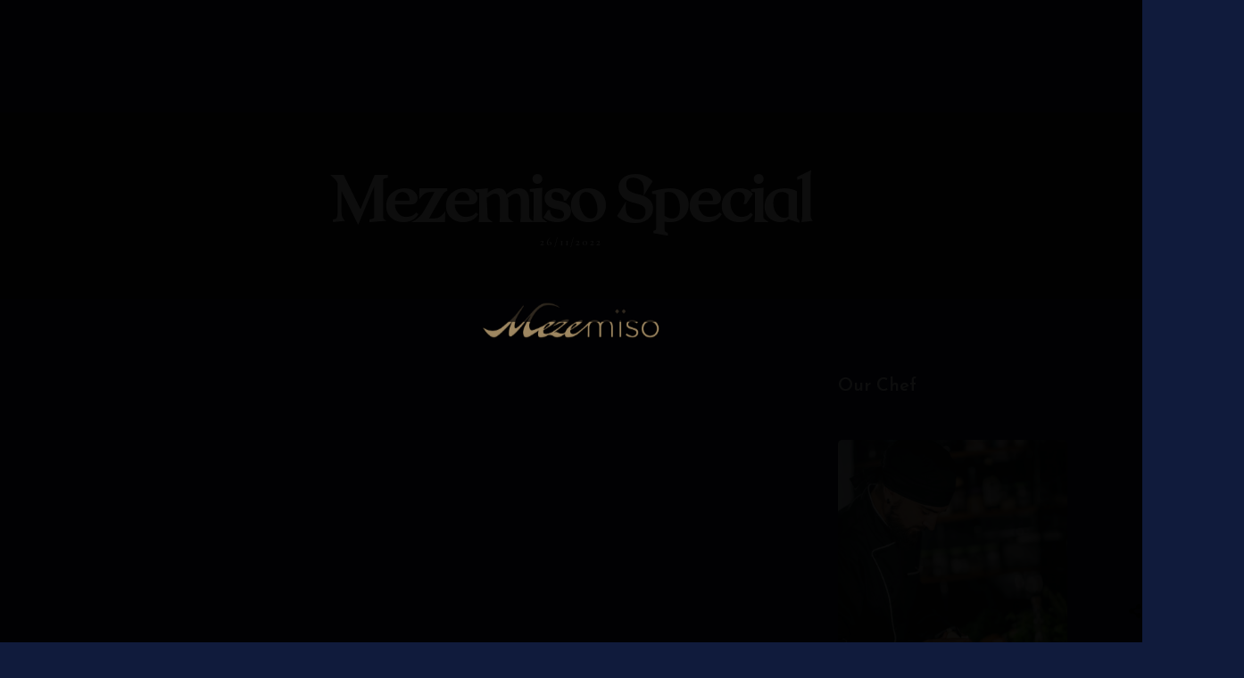

--- FILE ---
content_type: text/html; charset=UTF-8
request_url: https://mezemisolondon.com/menus/mezemiso-special/
body_size: 26162
content:
<!DOCTYPE html>
<html dir="ltr" lang="en-GB" prefix="og: https://ogp.me/ns#"  data-menu="classicmenu">
<head><meta charset="UTF-8" /><script>if(navigator.userAgent.match(/MSIE|Internet Explorer/i)||navigator.userAgent.match(/Trident\/7\..*?rv:11/i)){var href=document.location.href;if(!href.match(/[?&]nowprocket/)){if(href.indexOf("?")==-1){if(href.indexOf("#")==-1){document.location.href=href+"?nowprocket=1"}else{document.location.href=href.replace("#","?nowprocket=1#")}}else{if(href.indexOf("#")==-1){document.location.href=href+"&nowprocket=1"}else{document.location.href=href.replace("#","&nowprocket=1#")}}}}</script><script>class RocketLazyLoadScripts{constructor(){this.triggerEvents=["keydown","mousedown","mousemove","touchmove","touchstart","touchend","wheel"],this.userEventHandler=this._triggerListener.bind(this),this.touchStartHandler=this._onTouchStart.bind(this),this.touchMoveHandler=this._onTouchMove.bind(this),this.touchEndHandler=this._onTouchEnd.bind(this),this.clickHandler=this._onClick.bind(this),this.interceptedClicks=[],window.addEventListener("pageshow",(e=>{this.persisted=e.persisted})),window.addEventListener("DOMContentLoaded",(()=>{this._preconnect3rdParties()})),this.delayedScripts={normal:[],async:[],defer:[]},this.allJQueries=[]}_addUserInteractionListener(e){document.hidden?e._triggerListener():(this.triggerEvents.forEach((t=>window.addEventListener(t,e.userEventHandler,{passive:!0}))),window.addEventListener("touchstart",e.touchStartHandler,{passive:!0}),window.addEventListener("mousedown",e.touchStartHandler),document.addEventListener("visibilitychange",e.userEventHandler))}_removeUserInteractionListener(){this.triggerEvents.forEach((e=>window.removeEventListener(e,this.userEventHandler,{passive:!0}))),document.removeEventListener("visibilitychange",this.userEventHandler)}_onTouchStart(e){"HTML"!==e.target.tagName&&(window.addEventListener("touchend",this.touchEndHandler),window.addEventListener("mouseup",this.touchEndHandler),window.addEventListener("touchmove",this.touchMoveHandler,{passive:!0}),window.addEventListener("mousemove",this.touchMoveHandler),e.target.addEventListener("click",this.clickHandler),this._renameDOMAttribute(e.target,"onclick","rocket-onclick"))}_onTouchMove(e){window.removeEventListener("touchend",this.touchEndHandler),window.removeEventListener("mouseup",this.touchEndHandler),window.removeEventListener("touchmove",this.touchMoveHandler,{passive:!0}),window.removeEventListener("mousemove",this.touchMoveHandler),e.target.removeEventListener("click",this.clickHandler),this._renameDOMAttribute(e.target,"rocket-onclick","onclick")}_onTouchEnd(e){window.removeEventListener("touchend",this.touchEndHandler),window.removeEventListener("mouseup",this.touchEndHandler),window.removeEventListener("touchmove",this.touchMoveHandler,{passive:!0}),window.removeEventListener("mousemove",this.touchMoveHandler)}_onClick(e){e.target.removeEventListener("click",this.clickHandler),this._renameDOMAttribute(e.target,"rocket-onclick","onclick"),this.interceptedClicks.push(e),e.preventDefault(),e.stopPropagation(),e.stopImmediatePropagation()}_replayClicks(){window.removeEventListener("touchstart",this.touchStartHandler,{passive:!0}),window.removeEventListener("mousedown",this.touchStartHandler),this.interceptedClicks.forEach((e=>{e.target.dispatchEvent(new MouseEvent("click",{view:e.view,bubbles:!0,cancelable:!0}))}))}_renameDOMAttribute(e,t,n){e.hasAttribute&&e.hasAttribute(t)&&(event.target.setAttribute(n,event.target.getAttribute(t)),event.target.removeAttribute(t))}_triggerListener(){this._removeUserInteractionListener(this),"loading"===document.readyState?document.addEventListener("DOMContentLoaded",this._loadEverythingNow.bind(this)):this._loadEverythingNow()}_preconnect3rdParties(){let e=[];document.querySelectorAll("script[type=rocketlazyloadscript]").forEach((t=>{if(t.hasAttribute("src")){const n=new URL(t.src).origin;n!==location.origin&&e.push({src:n,crossOrigin:t.crossOrigin||"module"===t.getAttribute("data-rocket-type")})}})),e=[...new Map(e.map((e=>[JSON.stringify(e),e]))).values()],this._batchInjectResourceHints(e,"preconnect")}async _loadEverythingNow(){this.lastBreath=Date.now(),this._delayEventListeners(),this._delayJQueryReady(this),this._handleDocumentWrite(),this._registerAllDelayedScripts(),this._preloadAllScripts(),await this._loadScriptsFromList(this.delayedScripts.normal),await this._loadScriptsFromList(this.delayedScripts.defer),await this._loadScriptsFromList(this.delayedScripts.async);try{await this._triggerDOMContentLoaded(),await this._triggerWindowLoad()}catch(e){}window.dispatchEvent(new Event("rocket-allScriptsLoaded")),this._replayClicks()}_registerAllDelayedScripts(){document.querySelectorAll("script[type=rocketlazyloadscript]").forEach((e=>{e.hasAttribute("src")?e.hasAttribute("async")&&!1!==e.async?this.delayedScripts.async.push(e):e.hasAttribute("defer")&&!1!==e.defer||"module"===e.getAttribute("data-rocket-type")?this.delayedScripts.defer.push(e):this.delayedScripts.normal.push(e):this.delayedScripts.normal.push(e)}))}async _transformScript(e){return await this._littleBreath(),new Promise((t=>{const n=document.createElement("script");[...e.attributes].forEach((e=>{let t=e.nodeName;"type"!==t&&("data-rocket-type"===t&&(t="type"),n.setAttribute(t,e.nodeValue))})),e.hasAttribute("src")?(n.addEventListener("load",t),n.addEventListener("error",t)):(n.text=e.text,t());try{e.parentNode.replaceChild(n,e)}catch(e){t()}}))}async _loadScriptsFromList(e){const t=e.shift();return t?(await this._transformScript(t),this._loadScriptsFromList(e)):Promise.resolve()}_preloadAllScripts(){this._batchInjectResourceHints([...this.delayedScripts.normal,...this.delayedScripts.defer,...this.delayedScripts.async],"preload")}_batchInjectResourceHints(e,t){var n=document.createDocumentFragment();e.forEach((e=>{if(e.src){const i=document.createElement("link");i.href=e.src,i.rel=t,"preconnect"!==t&&(i.as="script"),e.getAttribute&&"module"===e.getAttribute("data-rocket-type")&&(i.crossOrigin=!0),e.crossOrigin&&(i.crossOrigin=e.crossOrigin),n.appendChild(i)}})),document.head.appendChild(n)}_delayEventListeners(){let e={};function t(t,n){!function(t){function n(n){return e[t].eventsToRewrite.indexOf(n)>=0?"rocket-"+n:n}e[t]||(e[t]={originalFunctions:{add:t.addEventListener,remove:t.removeEventListener},eventsToRewrite:[]},t.addEventListener=function(){arguments[0]=n(arguments[0]),e[t].originalFunctions.add.apply(t,arguments)},t.removeEventListener=function(){arguments[0]=n(arguments[0]),e[t].originalFunctions.remove.apply(t,arguments)})}(t),e[t].eventsToRewrite.push(n)}function n(e,t){let n=e[t];Object.defineProperty(e,t,{get:()=>n||function(){},set(i){e["rocket"+t]=n=i}})}t(document,"DOMContentLoaded"),t(window,"DOMContentLoaded"),t(window,"load"),t(window,"pageshow"),t(document,"readystatechange"),n(document,"onreadystatechange"),n(window,"onload"),n(window,"onpageshow")}_delayJQueryReady(e){let t=window.jQuery;Object.defineProperty(window,"jQuery",{get:()=>t,set(n){if(n&&n.fn&&!e.allJQueries.includes(n)){n.fn.ready=n.fn.init.prototype.ready=function(t){e.domReadyFired?t.bind(document)(n):document.addEventListener("rocket-DOMContentLoaded",(()=>t.bind(document)(n)))};const t=n.fn.on;n.fn.on=n.fn.init.prototype.on=function(){if(this[0]===window){function e(e){return e.split(" ").map((e=>"load"===e||0===e.indexOf("load.")?"rocket-jquery-load":e)).join(" ")}"string"==typeof arguments[0]||arguments[0]instanceof String?arguments[0]=e(arguments[0]):"object"==typeof arguments[0]&&Object.keys(arguments[0]).forEach((t=>{delete Object.assign(arguments[0],{[e(t)]:arguments[0][t]})[t]}))}return t.apply(this,arguments),this},e.allJQueries.push(n)}t=n}})}async _triggerDOMContentLoaded(){this.domReadyFired=!0,await this._littleBreath(),document.dispatchEvent(new Event("rocket-DOMContentLoaded")),await this._littleBreath(),window.dispatchEvent(new Event("rocket-DOMContentLoaded")),await this._littleBreath(),document.dispatchEvent(new Event("rocket-readystatechange")),await this._littleBreath(),document.rocketonreadystatechange&&document.rocketonreadystatechange()}async _triggerWindowLoad(){await this._littleBreath(),window.dispatchEvent(new Event("rocket-load")),await this._littleBreath(),window.rocketonload&&window.rocketonload(),await this._littleBreath(),this.allJQueries.forEach((e=>e(window).trigger("rocket-jquery-load"))),await this._littleBreath();const e=new Event("rocket-pageshow");e.persisted=this.persisted,window.dispatchEvent(e),await this._littleBreath(),window.rocketonpageshow&&window.rocketonpageshow({persisted:this.persisted})}_handleDocumentWrite(){const e=new Map;document.write=document.writeln=function(t){const n=document.currentScript,i=document.createRange(),r=n.parentElement;let o=e.get(n);void 0===o&&(o=n.nextSibling,e.set(n,o));const s=document.createDocumentFragment();i.setStart(s,0),s.appendChild(i.createContextualFragment(t)),r.insertBefore(s,o)}}async _littleBreath(){Date.now()-this.lastBreath>45&&(await this._requestAnimFrame(),this.lastBreath=Date.now())}async _requestAnimFrame(){return document.hidden?new Promise((e=>setTimeout(e))):new Promise((e=>requestAnimationFrame(e)))}static run(){const e=new RocketLazyLoadScripts;e._addUserInteractionListener(e)}}RocketLazyLoadScripts.run();</script>

<meta name="viewport" content="width=device-width, initial-scale=1, maximum-scale=1" />
<meta name="format-detection" content="telephone=no">

<link rel="profile" href="https://gmpg.org/xfn/11" />
<link rel="pingback" href="https://mezemisolondon.com/xmlrpc.php" />


  

<title>Mezemiso Special - Mezemiso London</title><link rel="preload" as="style" href="https://fonts.googleapis.com/css?family=Cormorant%20Garamond%3A600%7CJosefin%20Sans%3A600%7CNothing%20You%20Could%20Do%7CCormorant%20Garamond%3A100%2C100italic%2C200%2C200italic%2C300%2C300italic%2C400%2C400italic%2C500%2C500italic%2C600%2C600italic%2C700%2C700italic%2C800%2C800italic%2C900%2C900italic%7CLato%3A100%2C100italic%2C200%2C200italic%2C300%2C300italic%2C400%2C400italic%2C500%2C500italic%2C600%2C600italic%2C700%2C700italic%2C800%2C800italic%2C900%2C900italic%7CRoboto%3A100%2C100italic%2C200%2C200italic%2C300%2C300italic%2C400%2C400italic%2C500%2C500italic%2C600%2C600italic%2C700%2C700italic%2C800%2C800italic%2C900%2C900italic&#038;subset=&#038;display=swap" /><link rel="stylesheet" href="https://fonts.googleapis.com/css?family=Cormorant%20Garamond%3A600%7CJosefin%20Sans%3A600%7CNothing%20You%20Could%20Do%7CCormorant%20Garamond%3A100%2C100italic%2C200%2C200italic%2C300%2C300italic%2C400%2C400italic%2C500%2C500italic%2C600%2C600italic%2C700%2C700italic%2C800%2C800italic%2C900%2C900italic%7CLato%3A100%2C100italic%2C200%2C200italic%2C300%2C300italic%2C400%2C400italic%2C500%2C500italic%2C600%2C600italic%2C700%2C700italic%2C800%2C800italic%2C900%2C900italic%7CRoboto%3A100%2C100italic%2C200%2C200italic%2C300%2C300italic%2C400%2C400italic%2C500%2C500italic%2C600%2C600italic%2C700%2C700italic%2C800%2C800italic%2C900%2C900italic&#038;subset=&#038;display=swap" media="print" onload="this.media='all'" /><noscript><link rel="stylesheet" href="https://fonts.googleapis.com/css?family=Cormorant%20Garamond%3A600%7CJosefin%20Sans%3A600%7CNothing%20You%20Could%20Do%7CCormorant%20Garamond%3A100%2C100italic%2C200%2C200italic%2C300%2C300italic%2C400%2C400italic%2C500%2C500italic%2C600%2C600italic%2C700%2C700italic%2C800%2C800italic%2C900%2C900italic%7CLato%3A100%2C100italic%2C200%2C200italic%2C300%2C300italic%2C400%2C400italic%2C500%2C500italic%2C600%2C600italic%2C700%2C700italic%2C800%2C800italic%2C900%2C900italic%7CRoboto%3A100%2C100italic%2C200%2C200italic%2C300%2C300italic%2C400%2C400italic%2C500%2C500italic%2C600%2C600italic%2C700%2C700italic%2C800%2C800italic%2C900%2C900italic&#038;subset=&#038;display=swap" /></noscript>

		<!-- All in One SEO 4.8.5 - aioseo.com -->
	<meta name="description" content="Mezemiso Special (Mix of Peach, Sweet Melon, Kiwi &amp;Mint), Byblos (Pink &amp; Skittles), Tropical (Grape, Mint &amp;Pink), Cedar (Blue Mist &amp; Love 66), Havana (Blueberry &amp;Raspberry)," />
	<meta name="robots" content="max-image-preview:large" />
	<link rel="canonical" href="https://mezemisolondon.com/menus/mezemiso-special/" />
	<meta name="generator" content="All in One SEO (AIOSEO) 4.8.5" />
		<meta property="og:locale" content="en_GB" />
		<meta property="og:site_name" content="Mezemiso London - Best Roof Top Restaurant in London" />
		<meta property="og:type" content="article" />
		<meta property="og:title" content="Mezemiso Special - Mezemiso London" />
		<meta property="og:description" content="Mezemiso Special (Mix of Peach, Sweet Melon, Kiwi &amp;Mint), Byblos (Pink &amp; Skittles), Tropical (Grape, Mint &amp;Pink), Cedar (Blue Mist &amp; Love 66), Havana (Blueberry &amp;Raspberry)," />
		<meta property="og:url" content="https://mezemisolondon.com/menus/mezemiso-special/" />
		<meta property="article:published_time" content="2022-11-26T20:42:59+00:00" />
		<meta property="article:modified_time" content="2022-11-26T20:42:59+00:00" />
		<meta name="twitter:card" content="summary_large_image" />
		<meta name="twitter:title" content="Mezemiso Special - Mezemiso London" />
		<meta name="twitter:description" content="Mezemiso Special (Mix of Peach, Sweet Melon, Kiwi &amp;Mint), Byblos (Pink &amp; Skittles), Tropical (Grape, Mint &amp;Pink), Cedar (Blue Mist &amp; Love 66), Havana (Blueberry &amp;Raspberry)," />
		<script type="application/ld+json" class="aioseo-schema">
			{"@context":"https:\/\/schema.org","@graph":[{"@type":"BreadcrumbList","@id":"https:\/\/mezemisolondon.com\/menus\/mezemiso-special\/#breadcrumblist","itemListElement":[{"@type":"ListItem","@id":"https:\/\/mezemisolondon.com#listItem","position":1,"name":"Home","item":"https:\/\/mezemisolondon.com","nextItem":{"@type":"ListItem","@id":"https:\/\/mezemisolondon.com\/menucats\/shisha\/#listItem","name":"SHISHA"}},{"@type":"ListItem","@id":"https:\/\/mezemisolondon.com\/menucats\/shisha\/#listItem","position":2,"name":"SHISHA","item":"https:\/\/mezemisolondon.com\/menucats\/shisha\/","nextItem":{"@type":"ListItem","@id":"https:\/\/mezemisolondon.com\/menus\/mezemiso-special\/#listItem","name":"Mezemiso Special"},"previousItem":{"@type":"ListItem","@id":"https:\/\/mezemisolondon.com#listItem","name":"Home"}},{"@type":"ListItem","@id":"https:\/\/mezemisolondon.com\/menus\/mezemiso-special\/#listItem","position":3,"name":"Mezemiso Special","previousItem":{"@type":"ListItem","@id":"https:\/\/mezemisolondon.com\/menucats\/shisha\/#listItem","name":"SHISHA"}}]},{"@type":"Organization","@id":"https:\/\/mezemisolondon.com\/#organization","name":"Mezemiso London","description":"Best Roof Top Restaurant in London","url":"https:\/\/mezemisolondon.com\/"},{"@type":"WebPage","@id":"https:\/\/mezemisolondon.com\/menus\/mezemiso-special\/#webpage","url":"https:\/\/mezemisolondon.com\/menus\/mezemiso-special\/","name":"Mezemiso Special - Mezemiso London","description":"Mezemiso Special (Mix of Peach, Sweet Melon, Kiwi &Mint), Byblos (Pink & Skittles), Tropical (Grape, Mint &Pink), Cedar (Blue Mist & Love 66), Havana (Blueberry &Raspberry),","inLanguage":"en-GB","isPartOf":{"@id":"https:\/\/mezemisolondon.com\/#website"},"breadcrumb":{"@id":"https:\/\/mezemisolondon.com\/menus\/mezemiso-special\/#breadcrumblist"},"datePublished":"2022-11-26T20:42:59+00:00","dateModified":"2022-11-26T20:42:59+00:00"},{"@type":"WebSite","@id":"https:\/\/mezemisolondon.com\/#website","url":"https:\/\/mezemisolondon.com\/","name":"Mezemiso London","description":"Best Roof Top Restaurant in London","inLanguage":"en-GB","publisher":{"@id":"https:\/\/mezemisolondon.com\/#organization"}}]}
		</script>
		<!-- All in One SEO -->

<link rel='dns-prefetch' href='//fonts.googleapis.com' />
<link href='https://fonts.gstatic.com' crossorigin rel='preconnect' />
<link rel="alternate" type="application/rss+xml" title="Mezemiso London &raquo; Feed" href="https://mezemisolondon.com/feed/" />
<link rel="alternate" type="application/rss+xml" title="Mezemiso London &raquo; Comments Feed" href="https://mezemisolondon.com/comments/feed/" />
<link rel="alternate" title="oEmbed (JSON)" type="application/json+oembed" href="https://mezemisolondon.com/wp-json/oembed/1.0/embed?url=https%3A%2F%2Fmezemisolondon.com%2Fmenus%2Fmezemiso-special%2F" />
<link rel="alternate" title="oEmbed (XML)" type="text/xml+oembed" href="https://mezemisolondon.com/wp-json/oembed/1.0/embed?url=https%3A%2F%2Fmezemisolondon.com%2Fmenus%2Fmezemiso-special%2F&#038;format=xml" />
		<!-- This site uses the Google Analytics by MonsterInsights plugin v9.11.0 - Using Analytics tracking - https://www.monsterinsights.com/ -->
							<script type="rocketlazyloadscript" src="//www.googletagmanager.com/gtag/js?id=G-P83CQVEHS3"  data-cfasync="false" data-wpfc-render="false" data-rocket-type="text/javascript" async></script>
			<script type="rocketlazyloadscript" data-cfasync="false" data-wpfc-render="false" data-rocket-type="text/javascript">
				var mi_version = '9.11.0';
				var mi_track_user = true;
				var mi_no_track_reason = '';
								var MonsterInsightsDefaultLocations = {"page_location":"https:\/\/mezemisolondon.com\/menus\/mezemiso-special\/"};
								if ( typeof MonsterInsightsPrivacyGuardFilter === 'function' ) {
					var MonsterInsightsLocations = (typeof MonsterInsightsExcludeQuery === 'object') ? MonsterInsightsPrivacyGuardFilter( MonsterInsightsExcludeQuery ) : MonsterInsightsPrivacyGuardFilter( MonsterInsightsDefaultLocations );
				} else {
					var MonsterInsightsLocations = (typeof MonsterInsightsExcludeQuery === 'object') ? MonsterInsightsExcludeQuery : MonsterInsightsDefaultLocations;
				}

								var disableStrs = [
										'ga-disable-G-P83CQVEHS3',
									];

				/* Function to detect opted out users */
				function __gtagTrackerIsOptedOut() {
					for (var index = 0; index < disableStrs.length; index++) {
						if (document.cookie.indexOf(disableStrs[index] + '=true') > -1) {
							return true;
						}
					}

					return false;
				}

				/* Disable tracking if the opt-out cookie exists. */
				if (__gtagTrackerIsOptedOut()) {
					for (var index = 0; index < disableStrs.length; index++) {
						window[disableStrs[index]] = true;
					}
				}

				/* Opt-out function */
				function __gtagTrackerOptout() {
					for (var index = 0; index < disableStrs.length; index++) {
						document.cookie = disableStrs[index] + '=true; expires=Thu, 31 Dec 2099 23:59:59 UTC; path=/';
						window[disableStrs[index]] = true;
					}
				}

				if ('undefined' === typeof gaOptout) {
					function gaOptout() {
						__gtagTrackerOptout();
					}
				}
								window.dataLayer = window.dataLayer || [];

				window.MonsterInsightsDualTracker = {
					helpers: {},
					trackers: {},
				};
				if (mi_track_user) {
					function __gtagDataLayer() {
						dataLayer.push(arguments);
					}

					function __gtagTracker(type, name, parameters) {
						if (!parameters) {
							parameters = {};
						}

						if (parameters.send_to) {
							__gtagDataLayer.apply(null, arguments);
							return;
						}

						if (type === 'event') {
														parameters.send_to = monsterinsights_frontend.v4_id;
							var hookName = name;
							if (typeof parameters['event_category'] !== 'undefined') {
								hookName = parameters['event_category'] + ':' + name;
							}

							if (typeof MonsterInsightsDualTracker.trackers[hookName] !== 'undefined') {
								MonsterInsightsDualTracker.trackers[hookName](parameters);
							} else {
								__gtagDataLayer('event', name, parameters);
							}
							
						} else {
							__gtagDataLayer.apply(null, arguments);
						}
					}

					__gtagTracker('js', new Date());
					__gtagTracker('set', {
						'developer_id.dZGIzZG': true,
											});
					if ( MonsterInsightsLocations.page_location ) {
						__gtagTracker('set', MonsterInsightsLocations);
					}
										__gtagTracker('config', 'G-P83CQVEHS3', {"forceSSL":"true","link_attribution":"true"} );
										window.gtag = __gtagTracker;										(function () {
						/* https://developers.google.com/analytics/devguides/collection/analyticsjs/ */
						/* ga and __gaTracker compatibility shim. */
						var noopfn = function () {
							return null;
						};
						var newtracker = function () {
							return new Tracker();
						};
						var Tracker = function () {
							return null;
						};
						var p = Tracker.prototype;
						p.get = noopfn;
						p.set = noopfn;
						p.send = function () {
							var args = Array.prototype.slice.call(arguments);
							args.unshift('send');
							__gaTracker.apply(null, args);
						};
						var __gaTracker = function () {
							var len = arguments.length;
							if (len === 0) {
								return;
							}
							var f = arguments[len - 1];
							if (typeof f !== 'object' || f === null || typeof f.hitCallback !== 'function') {
								if ('send' === arguments[0]) {
									var hitConverted, hitObject = false, action;
									if ('event' === arguments[1]) {
										if ('undefined' !== typeof arguments[3]) {
											hitObject = {
												'eventAction': arguments[3],
												'eventCategory': arguments[2],
												'eventLabel': arguments[4],
												'value': arguments[5] ? arguments[5] : 1,
											}
										}
									}
									if ('pageview' === arguments[1]) {
										if ('undefined' !== typeof arguments[2]) {
											hitObject = {
												'eventAction': 'page_view',
												'page_path': arguments[2],
											}
										}
									}
									if (typeof arguments[2] === 'object') {
										hitObject = arguments[2];
									}
									if (typeof arguments[5] === 'object') {
										Object.assign(hitObject, arguments[5]);
									}
									if ('undefined' !== typeof arguments[1].hitType) {
										hitObject = arguments[1];
										if ('pageview' === hitObject.hitType) {
											hitObject.eventAction = 'page_view';
										}
									}
									if (hitObject) {
										action = 'timing' === arguments[1].hitType ? 'timing_complete' : hitObject.eventAction;
										hitConverted = mapArgs(hitObject);
										__gtagTracker('event', action, hitConverted);
									}
								}
								return;
							}

							function mapArgs(args) {
								var arg, hit = {};
								var gaMap = {
									'eventCategory': 'event_category',
									'eventAction': 'event_action',
									'eventLabel': 'event_label',
									'eventValue': 'event_value',
									'nonInteraction': 'non_interaction',
									'timingCategory': 'event_category',
									'timingVar': 'name',
									'timingValue': 'value',
									'timingLabel': 'event_label',
									'page': 'page_path',
									'location': 'page_location',
									'title': 'page_title',
									'referrer' : 'page_referrer',
								};
								for (arg in args) {
																		if (!(!args.hasOwnProperty(arg) || !gaMap.hasOwnProperty(arg))) {
										hit[gaMap[arg]] = args[arg];
									} else {
										hit[arg] = args[arg];
									}
								}
								return hit;
							}

							try {
								f.hitCallback();
							} catch (ex) {
							}
						};
						__gaTracker.create = newtracker;
						__gaTracker.getByName = newtracker;
						__gaTracker.getAll = function () {
							return [];
						};
						__gaTracker.remove = noopfn;
						__gaTracker.loaded = true;
						window['__gaTracker'] = __gaTracker;
					})();
									} else {
										console.log("");
					(function () {
						function __gtagTracker() {
							return null;
						}

						window['__gtagTracker'] = __gtagTracker;
						window['gtag'] = __gtagTracker;
					})();
									}
			</script>
							<!-- / Google Analytics by MonsterInsights -->
		<style id='wp-img-auto-sizes-contain-inline-css' type='text/css'>
img:is([sizes=auto i],[sizes^="auto," i]){contain-intrinsic-size:3000px 1500px}
/*# sourceURL=wp-img-auto-sizes-contain-inline-css */
</style>
<style id='cf-frontend-style-inline-css' type='text/css'>
@font-face {
	font-family: 'Roxborough';
	font-weight: 100;
	font-display: auto;
	src: url('https://mezemisolondon.com/wp-content/uploads/2023/09/Roxborough-CF.ttf') format('truetype');
}
@font-face {
	font-family: 'Cormorant';
	font-weight: 100;
	font-display: auto;
	src: url('https://mezemisolondon.com/wp-content/uploads/2023/09/Cormorant-VariableFont_wght.ttf') format('truetype');
}
/*# sourceURL=cf-frontend-style-inline-css */
</style>
<style id='wp-emoji-styles-inline-css' type='text/css'>

	img.wp-smiley, img.emoji {
		display: inline !important;
		border: none !important;
		box-shadow: none !important;
		height: 1em !important;
		width: 1em !important;
		margin: 0 0.07em !important;
		vertical-align: -0.1em !important;
		background: none !important;
		padding: 0 !important;
	}
/*# sourceURL=wp-emoji-styles-inline-css */
</style>
<link data-optimized="1" rel='stylesheet' id='wp-block-library-css' href='https://mezemisolondon.com/wp-content/litespeed/css/41a6dcd0e9e6892dca873c19b09c787b.css?ver=c787b' type='text/css' media='all' />
<style id='wp-block-group-inline-css' type='text/css'>
.wp-block-group{box-sizing:border-box}:where(.wp-block-group.wp-block-group-is-layout-constrained){position:relative}
/*# sourceURL=https://mezemisolondon.com/wp-includes/blocks/group/style.min.css */
</style>
<style id='global-styles-inline-css' type='text/css'>
:root{--wp--preset--aspect-ratio--square: 1;--wp--preset--aspect-ratio--4-3: 4/3;--wp--preset--aspect-ratio--3-4: 3/4;--wp--preset--aspect-ratio--3-2: 3/2;--wp--preset--aspect-ratio--2-3: 2/3;--wp--preset--aspect-ratio--16-9: 16/9;--wp--preset--aspect-ratio--9-16: 9/16;--wp--preset--color--black: #000000;--wp--preset--color--cyan-bluish-gray: #abb8c3;--wp--preset--color--white: #ffffff;--wp--preset--color--pale-pink: #f78da7;--wp--preset--color--vivid-red: #cf2e2e;--wp--preset--color--luminous-vivid-orange: #ff6900;--wp--preset--color--luminous-vivid-amber: #fcb900;--wp--preset--color--light-green-cyan: #7bdcb5;--wp--preset--color--vivid-green-cyan: #00d084;--wp--preset--color--pale-cyan-blue: #8ed1fc;--wp--preset--color--vivid-cyan-blue: #0693e3;--wp--preset--color--vivid-purple: #9b51e0;--wp--preset--gradient--vivid-cyan-blue-to-vivid-purple: linear-gradient(135deg,rgb(6,147,227) 0%,rgb(155,81,224) 100%);--wp--preset--gradient--light-green-cyan-to-vivid-green-cyan: linear-gradient(135deg,rgb(122,220,180) 0%,rgb(0,208,130) 100%);--wp--preset--gradient--luminous-vivid-amber-to-luminous-vivid-orange: linear-gradient(135deg,rgb(252,185,0) 0%,rgb(255,105,0) 100%);--wp--preset--gradient--luminous-vivid-orange-to-vivid-red: linear-gradient(135deg,rgb(255,105,0) 0%,rgb(207,46,46) 100%);--wp--preset--gradient--very-light-gray-to-cyan-bluish-gray: linear-gradient(135deg,rgb(238,238,238) 0%,rgb(169,184,195) 100%);--wp--preset--gradient--cool-to-warm-spectrum: linear-gradient(135deg,rgb(74,234,220) 0%,rgb(151,120,209) 20%,rgb(207,42,186) 40%,rgb(238,44,130) 60%,rgb(251,105,98) 80%,rgb(254,248,76) 100%);--wp--preset--gradient--blush-light-purple: linear-gradient(135deg,rgb(255,206,236) 0%,rgb(152,150,240) 100%);--wp--preset--gradient--blush-bordeaux: linear-gradient(135deg,rgb(254,205,165) 0%,rgb(254,45,45) 50%,rgb(107,0,62) 100%);--wp--preset--gradient--luminous-dusk: linear-gradient(135deg,rgb(255,203,112) 0%,rgb(199,81,192) 50%,rgb(65,88,208) 100%);--wp--preset--gradient--pale-ocean: linear-gradient(135deg,rgb(255,245,203) 0%,rgb(182,227,212) 50%,rgb(51,167,181) 100%);--wp--preset--gradient--electric-grass: linear-gradient(135deg,rgb(202,248,128) 0%,rgb(113,206,126) 100%);--wp--preset--gradient--midnight: linear-gradient(135deg,rgb(2,3,129) 0%,rgb(40,116,252) 100%);--wp--preset--font-size--small: 13px;--wp--preset--font-size--medium: 20px;--wp--preset--font-size--large: 36px;--wp--preset--font-size--x-large: 42px;--wp--preset--spacing--20: 0.44rem;--wp--preset--spacing--30: 0.67rem;--wp--preset--spacing--40: 1rem;--wp--preset--spacing--50: 1.5rem;--wp--preset--spacing--60: 2.25rem;--wp--preset--spacing--70: 3.38rem;--wp--preset--spacing--80: 5.06rem;--wp--preset--shadow--natural: 6px 6px 9px rgba(0, 0, 0, 0.2);--wp--preset--shadow--deep: 12px 12px 50px rgba(0, 0, 0, 0.4);--wp--preset--shadow--sharp: 6px 6px 0px rgba(0, 0, 0, 0.2);--wp--preset--shadow--outlined: 6px 6px 0px -3px rgb(255, 255, 255), 6px 6px rgb(0, 0, 0);--wp--preset--shadow--crisp: 6px 6px 0px rgb(0, 0, 0);}:where(.is-layout-flex){gap: 0.5em;}:where(.is-layout-grid){gap: 0.5em;}body .is-layout-flex{display: flex;}.is-layout-flex{flex-wrap: wrap;align-items: center;}.is-layout-flex > :is(*, div){margin: 0;}body .is-layout-grid{display: grid;}.is-layout-grid > :is(*, div){margin: 0;}:where(.wp-block-columns.is-layout-flex){gap: 2em;}:where(.wp-block-columns.is-layout-grid){gap: 2em;}:where(.wp-block-post-template.is-layout-flex){gap: 1.25em;}:where(.wp-block-post-template.is-layout-grid){gap: 1.25em;}.has-black-color{color: var(--wp--preset--color--black) !important;}.has-cyan-bluish-gray-color{color: var(--wp--preset--color--cyan-bluish-gray) !important;}.has-white-color{color: var(--wp--preset--color--white) !important;}.has-pale-pink-color{color: var(--wp--preset--color--pale-pink) !important;}.has-vivid-red-color{color: var(--wp--preset--color--vivid-red) !important;}.has-luminous-vivid-orange-color{color: var(--wp--preset--color--luminous-vivid-orange) !important;}.has-luminous-vivid-amber-color{color: var(--wp--preset--color--luminous-vivid-amber) !important;}.has-light-green-cyan-color{color: var(--wp--preset--color--light-green-cyan) !important;}.has-vivid-green-cyan-color{color: var(--wp--preset--color--vivid-green-cyan) !important;}.has-pale-cyan-blue-color{color: var(--wp--preset--color--pale-cyan-blue) !important;}.has-vivid-cyan-blue-color{color: var(--wp--preset--color--vivid-cyan-blue) !important;}.has-vivid-purple-color{color: var(--wp--preset--color--vivid-purple) !important;}.has-black-background-color{background-color: var(--wp--preset--color--black) !important;}.has-cyan-bluish-gray-background-color{background-color: var(--wp--preset--color--cyan-bluish-gray) !important;}.has-white-background-color{background-color: var(--wp--preset--color--white) !important;}.has-pale-pink-background-color{background-color: var(--wp--preset--color--pale-pink) !important;}.has-vivid-red-background-color{background-color: var(--wp--preset--color--vivid-red) !important;}.has-luminous-vivid-orange-background-color{background-color: var(--wp--preset--color--luminous-vivid-orange) !important;}.has-luminous-vivid-amber-background-color{background-color: var(--wp--preset--color--luminous-vivid-amber) !important;}.has-light-green-cyan-background-color{background-color: var(--wp--preset--color--light-green-cyan) !important;}.has-vivid-green-cyan-background-color{background-color: var(--wp--preset--color--vivid-green-cyan) !important;}.has-pale-cyan-blue-background-color{background-color: var(--wp--preset--color--pale-cyan-blue) !important;}.has-vivid-cyan-blue-background-color{background-color: var(--wp--preset--color--vivid-cyan-blue) !important;}.has-vivid-purple-background-color{background-color: var(--wp--preset--color--vivid-purple) !important;}.has-black-border-color{border-color: var(--wp--preset--color--black) !important;}.has-cyan-bluish-gray-border-color{border-color: var(--wp--preset--color--cyan-bluish-gray) !important;}.has-white-border-color{border-color: var(--wp--preset--color--white) !important;}.has-pale-pink-border-color{border-color: var(--wp--preset--color--pale-pink) !important;}.has-vivid-red-border-color{border-color: var(--wp--preset--color--vivid-red) !important;}.has-luminous-vivid-orange-border-color{border-color: var(--wp--preset--color--luminous-vivid-orange) !important;}.has-luminous-vivid-amber-border-color{border-color: var(--wp--preset--color--luminous-vivid-amber) !important;}.has-light-green-cyan-border-color{border-color: var(--wp--preset--color--light-green-cyan) !important;}.has-vivid-green-cyan-border-color{border-color: var(--wp--preset--color--vivid-green-cyan) !important;}.has-pale-cyan-blue-border-color{border-color: var(--wp--preset--color--pale-cyan-blue) !important;}.has-vivid-cyan-blue-border-color{border-color: var(--wp--preset--color--vivid-cyan-blue) !important;}.has-vivid-purple-border-color{border-color: var(--wp--preset--color--vivid-purple) !important;}.has-vivid-cyan-blue-to-vivid-purple-gradient-background{background: var(--wp--preset--gradient--vivid-cyan-blue-to-vivid-purple) !important;}.has-light-green-cyan-to-vivid-green-cyan-gradient-background{background: var(--wp--preset--gradient--light-green-cyan-to-vivid-green-cyan) !important;}.has-luminous-vivid-amber-to-luminous-vivid-orange-gradient-background{background: var(--wp--preset--gradient--luminous-vivid-amber-to-luminous-vivid-orange) !important;}.has-luminous-vivid-orange-to-vivid-red-gradient-background{background: var(--wp--preset--gradient--luminous-vivid-orange-to-vivid-red) !important;}.has-very-light-gray-to-cyan-bluish-gray-gradient-background{background: var(--wp--preset--gradient--very-light-gray-to-cyan-bluish-gray) !important;}.has-cool-to-warm-spectrum-gradient-background{background: var(--wp--preset--gradient--cool-to-warm-spectrum) !important;}.has-blush-light-purple-gradient-background{background: var(--wp--preset--gradient--blush-light-purple) !important;}.has-blush-bordeaux-gradient-background{background: var(--wp--preset--gradient--blush-bordeaux) !important;}.has-luminous-dusk-gradient-background{background: var(--wp--preset--gradient--luminous-dusk) !important;}.has-pale-ocean-gradient-background{background: var(--wp--preset--gradient--pale-ocean) !important;}.has-electric-grass-gradient-background{background: var(--wp--preset--gradient--electric-grass) !important;}.has-midnight-gradient-background{background: var(--wp--preset--gradient--midnight) !important;}.has-small-font-size{font-size: var(--wp--preset--font-size--small) !important;}.has-medium-font-size{font-size: var(--wp--preset--font-size--medium) !important;}.has-large-font-size{font-size: var(--wp--preset--font-size--large) !important;}.has-x-large-font-size{font-size: var(--wp--preset--font-size--x-large) !important;}
/*# sourceURL=global-styles-inline-css */
</style>

<style id='classic-theme-styles-inline-css' type='text/css'>
/*! This file is auto-generated */
.wp-block-button__link{color:#fff;background-color:#32373c;border-radius:9999px;box-shadow:none;text-decoration:none;padding:calc(.667em + 2px) calc(1.333em + 2px);font-size:1.125em}.wp-block-file__button{background:#32373c;color:#fff;text-decoration:none}
/*# sourceURL=/wp-includes/css/classic-themes.min.css */
</style>
<link data-optimized="1" data-minify="1" rel='stylesheet' id='contact-form-7-css' href='https://mezemisolondon.com/wp-content/litespeed/css/013e4e2ed35ac043ad64d1bc6cd22e24.css?ver=2053a' type='text/css' media='all' />
<link data-optimized="1" data-minify="1" rel='stylesheet' id='reset-css' href='https://mezemisolondon.com/wp-content/litespeed/css/b292fd41c0a158af5e4c45d7b432dd66.css?ver=32a3e' type='text/css' media='all' />
<link data-optimized="1" data-minify="1" rel='stylesheet' id='wordpress-css' href='https://mezemisolondon.com/wp-content/litespeed/css/5ac8849a51a1cd102c6bdc7515e3480c.css?ver=49786' type='text/css' media='all' />
<link data-optimized="1" data-minify="1" rel='stylesheet' id='animation-css' href='https://mezemisolondon.com/wp-content/litespeed/css/35b3ce3c066a65b0684cb9b965ba76d7.css?ver=6afa3' type='text/css' media='all' />
<link data-optimized="1" data-minify="1" rel='stylesheet' id='modulobox-css' href='https://mezemisolondon.com/wp-content/litespeed/css/62112709016654026fedfce3b84de176.css?ver=6732d' type='text/css' media='all' />
<link data-optimized="1" data-minify="1" rel='stylesheet' id='jquery-ui-css' href='https://mezemisolondon.com/wp-content/litespeed/css/84c61c796c65d854b4b6da644191ece3.css?ver=7b399' type='text/css' media='all' />
<link data-optimized="1" rel='stylesheet' id='mediaelement-css' href='https://mezemisolondon.com/wp-content/litespeed/css/0855f305d80e1288a504ab7545dde89d.css?ver=de89d' type='text/css' media='all' />
<link data-optimized="1" data-minify="1" rel='stylesheet' id='flexslider-css' href='https://mezemisolondon.com/wp-content/litespeed/css/9b771755aa1d7a4e9ab357ce9ba09eec.css?ver=412fb' type='text/css' media='all' />
<link data-optimized="1" data-minify="1" rel='stylesheet' id='tooltipster-css' href='https://mezemisolondon.com/wp-content/litespeed/css/78ed8cd61b122ffe87f8b4c6205dceb4.css?ver=ca9ff' type='text/css' media='all' />
<link data-optimized="1" data-minify="1" rel='stylesheet' id='odometer-theme-css' href='https://mezemisolondon.com/wp-content/litespeed/css/2dd7feedc842c5742d481a14344be13a.css?ver=964f8' type='text/css' media='all' />
<link data-optimized="1" data-minify="1" rel='stylesheet' id='hw-parallax-css' href='https://mezemisolondon.com/wp-content/litespeed/css/2a5cc3e3591c7f88a8b169070c10d9ae.css?ver=19dc1' type='text/css' media='all' />
<link data-optimized="1" data-minify="1" rel='stylesheet' id='screen-css' href='https://mezemisolondon.com/wp-content/litespeed/css/a764c1fffbdbac24c285156ccd24aa24.css?ver=7b8c1' type='text/css' media='all' />
<link data-optimized="1" rel='stylesheet' id='elementor-icons-shared-0-css-css' href='https://mezemisolondon.com/wp-content/litespeed/css/3f24b352a9ec90e1079834c4da0a5b3d.css?ver=a5b3d' type='text/css' media='all' />
<link data-optimized="1" data-minify="1" rel='stylesheet' id='elementor-icons-fa-solid-css-css' href='https://mezemisolondon.com/wp-content/litespeed/css/64af403ba5b15e0e8915be5145851760.css?ver=873f7' type='text/css' media='all' />
<link data-optimized="1" data-minify="1" rel='stylesheet' id='themify-icons-css' href='https://mezemisolondon.com/wp-content/litespeed/css/d0faa1b3bb3b311dee9737530aba0e1f.css?ver=a1179' type='text/css' media='all' />
<link data-optimized="1" rel='stylesheet' id='loftloader-lite-animation-css' href='https://mezemisolondon.com/wp-content/litespeed/css/033580c35f2999836c2faeee714c4187.css?ver=c4187' type='text/css' media='all' />

<link data-optimized="1" rel='stylesheet' id='kirki-styles-global-css' href='https://mezemisolondon.com/wp-content/litespeed/css/e917769aeb814a1e05ed3e1e8a2fe195.css?ver=fe195' type='text/css' media='all' />
<style id='kirki-styles-global-inline-css' type='text/css'>
body, input[type=text], input[type=email], input[type=url], input[type=password], textarea{font-family:"Cormorant Garamond", Georgia, serif;}body{font-size:16px;letter-spacing:0px;font-weight:400;background-color:#101b3c;}h1, h2, h3, h4, h5, h6, h7, input[type=submit], input[type=button], a.button, .button, blockquote, #autocomplete li strong, #autocomplete li.view_all, .post_quote_title, label, .portfolio_filter_dropdown, .woocommerce .woocommerce-ordering select, .woocommerce .woocommerce-result-count, .woocommerce ul.products li.product .price, .woocommerce ul.products li.product .button, .woocommerce ul.products li.product a.add_to_cart_button.loading, .woocommerce-page ul.products li.product a.add_to_cart_button.loading, .woocommerce ul.products li.product a.add_to_cart_button:hover, .woocommerce-page ul.products li.product a.add_to_cart_button:hover, .woocommerce #page_content_wrapper a.button, .woocommerce button.button, .woocommerce input.button, .woocommerce #respond input#submit, .woocommerce #content input.button, .woocommerce-page  #page_content_wrapper a.button, .woocommerce-page button.button, .woocommerce-page input.button, .woocommerce-page #respond input#submit, .woocommerce-page #content input.button, .woocommerce-page button.button:hover, .woocommerce-page input.button:hover, .woocommerce-page input.button:active, .woocommerce #page_content_wrapper a.button, .woocommerce-page #page_content_wrapper a.button, .woocommerce.columns-4 ul.products li.product a.add_to_cart_button, .woocommerce.columns-4 ul.products li.product a.add_to_cart_button:hover, strong[itemprop="author"], #footer_before_widget_text{font-family:"Josefin Sans", Helvetica, Arial, sans-serif;}h1, h2, h3, h4, h5, h6, h7{font-weight:900;text-transform:none;letter-spacing:0px;}h1{font-size:36px;}h2{font-size:32px;}h3{font-size:28px;}h4{font-size:24px;}h5{font-size:20px;}h6{font-size:18px;}blockquote{font-size:22px;line-height:1.8;}body, .pagination a, .slider_wrapper .gallery_image_caption h2, .post_info a{color:#ffffff;}::selection{background-color:#ffffff;}a{color:#ffffff;}a:hover, a:active, .post_info_comment a i{color:#ffffff;}h1, h2, h3, h4, h5, pre, code, tt, blockquote, .post_header h5 a, .post_header h3 a, .post_header.grid h6 a, .post_header.fullwidth h4 a, .post_header h5 a, blockquote, .site_loading_logo_item i, .menu_content_classic .menu_price{color:#ffffff;}#social_share_wrapper, hr, #social_share_wrapper, .post.type-post, #page_content_wrapper .sidebar .content .sidebar_widget li h2.widgettitle, h2.widgettitle, h5.widgettitle, .comment .right, .widget_tag_cloud div a, .meta-tags a, .tag_cloud a, #footer, #post_more_wrapper, .woocommerce ul.products li.product, .woocommerce-page ul.products li.product, .woocommerce ul.products li.product .price, .woocommerce-page ul.products li.product .price, #page_content_wrapper .inner .sidebar_content, #page_caption, #page_content_wrapper .inner .sidebar_content.left_sidebar, .ajax_close, .ajax_next, .ajax_prev, .portfolio_next, .portfolio_prev, .portfolio_next_prev_wrapper.video .portfolio_prev, .portfolio_next_prev_wrapper.video .portfolio_next, .separated, .blog_next_prev_wrapper, #post_more_wrapper h5, #ajax_portfolio_wrapper.hidding, #ajax_portfolio_wrapper.visible, .tabs.vertical .ui-tabs-panel, .woocommerce div.product .woocommerce-tabs ul.tabs li, .woocommerce #content div.product .woocommerce-tabs ul.tabs li, .woocommerce-page div.product .woocommerce-tabs ul.tabs li, .woocommerce-page #content div.product .woocommerce-tabs ul.tabs li, .woocommerce div.product .woocommerce-tabs .panel, .woocommerce-page div.product .woocommerce-tabs .panel, .woocommerce #content div.product .woocommerce-tabs .panel, .woocommerce-page #content div.product .woocommerce-tabs .panel, .woocommerce table.shop_table, .woocommerce-page table.shop_table, table tr td, .woocommerce .cart-collaterals .cart_totals, .woocommerce-page .cart-collaterals .cart_totals, .woocommerce .cart-collaterals .shipping_calcuLator, .woocommerce-page .cart-collaterals .shipping_calcuLator, .woocommerce .cart-collaterals .cart_totals tr td, .woocommerce .cart-collaterals .cart_totals tr th, .woocommerce-page .cart-collaterals .cart_totals tr td, .woocommerce-page .cart-collaterals .cart_totals tr th, table tr th, .woocommerce #payment, .woocommerce-page #payment, .woocommerce #payment ul.payment_methods li, .woocommerce-page #payment ul.payment_methods li, .woocommerce #payment div.form-row, .woocommerce-page #payment div.form-row, .ui-tabs li:first-child, .ui-tabs .ui-tabs-nav li, .ui-tabs.vertical .ui-tabs-nav li, .ui-tabs.vertical.right .ui-tabs-nav li.ui-state-active, .ui-tabs.vertical .ui-tabs-nav li:last-child, #page_content_wrapper .inner .sidebar_wrapper ul.sidebar_widget li.widget_nav_menu ul.menu li.current-menu-item a, .page_content_wrapper .inner .sidebar_wrapper ul.sidebar_widget li.widget_nav_menu ul.menu li.current-menu-item a, .pricing_wrapper, .pricing_wrapper li, .ui-accordion .ui-accordion-header, .ui-accordion .ui-accordion-content, .woocommerce-page div.product .woocommerce-tabs{border-color:#101b3c;}.menu_content_classic .menu_highlight, .menu_content_classic .menu_order{background-color:#cfa670;}input[type=text], input[type=password], input[type=email], input[type=url], input[type=tel], textarea, .woocommerce .quantity input.qty{background-color:#222222;color:#ffffff;border-color:#222222;}input[type=text]:focus, input[type=password]:focus, input[type=email]:focus, input[type=url]:focus, textarea:focus, .woocommerce .quantity input.qty:focus, input[type=tel]:focus{border-color:#111111;}input[type=submit], input[type=button], a.button, .button, .woocommerce .page_slider a.button, a.button.fullwidth, .woocommerce-page div.product form.cart .button, .woocommerce #respond input#submit.alt, .woocommerce a.button.alt, .woocommerce button.button.alt, .woocommerce input.button.alt, .woocommerce a.button{font-family:"Josefin Sans", Helvetica, Arial, sans-serif;font-size:16px;font-weight:900;letter-spacing:0px;text-transform:none;}input[type=submit], input[type=button], a.button, .button, .pagination span, .pagination a:hover, .woocommerce .footer_bar .button, .woocommerce .footer_bar .button:hover, .woocommerce-page div.product form.cart .button, .woocommerce #respond input#submit.alt, .woocommerce a.button.alt, .woocommerce button.button.alt, .woocommerce input.button.alt, .woocommerce a.button, #reservation_submit_btn{background-color:#cfa670;}.pagination span, .pagination a:hover{border-color:#cfa670;}input[type=submit], input[type=button], a.button, .button, .pagination a:hover, .woocommerce .footer_bar .button , .woocommerce .footer_bar .button:hover, .woocommerce-page div.product form.cart .button, .woocommerce #respond input#submit.alt, .woocommerce a.button.alt, .woocommerce button.button.alt, .woocommerce input.button.alt, .woocommerce a.button, #reservation_submit_btn{color:#ffffff;border-color:#cfa670;-webkit-border-radius:5px;-moz-border-radius:5px;border-radius:5px;}.social_share_bubble{background-color:#f0f0f0;}.post_share_bubble a.post_share{color:#000000;}#menu_wrapper .nav ul li a, #menu_wrapper div .nav li > a{font-family:"Josefin Sans", Helvetica, Arial, sans-serif;font-size:14px;font-weight:900;letter-spacing:1px;text-transform:none;}#menu_wrapper .nav ul li a, #menu_wrapper div .nav li > a, #tg_reservation, #tg_reservation:hover, #tg_reservation:active, #mobile_nav_icon{color:#ffffff;}#tg_reservation, #tg_reservation:hover, #tg_reservation:active, #mobile_nav_icon{border-color:#ffffff;}#menu_wrapper .nav ul li a.hover, #menu_wrapper .nav ul li a:hover, #menu_wrapper div .nav li a.hover, #menu_wrapper div .nav li a:hover{color:#ffffff;}#menu_wrapper div .nav > li.current-menu-item > a, #menu_wrapper div .nav > li.current-menu-parent > a, #menu_wrapper div .nav > li.current-menu-ancestor > a{color:#ffffff;}.top_bar{border-color:#111111;background-color:#111111;}#menu_wrapper .nav ul li ul li a, #menu_wrapper div .nav li ul li a{font-size:13px;font-weight:600;letter-spacing:1px;text-transform:none;color:#cccccc;}#menu_wrapper .nav ul li ul li a:hover, #menu_wrapper div .nav li ul li a:hover, #menu_wrapper div .nav li.current-menu-parent ul li a:hover, #menu_wrapper .nav ul li.megamenu ul li ul li a:hover, #menu_wrapper div .nav li.megamenu ul li ul li a:hover, #menu_wrapper .nav ul li.megamenu ul li ul li a:active, #menu_wrapper div .nav li.megamenu ul li ul li a:active, #menu_wrapper div .nav li.megamenu ul li > a, #menu_wrapper div .nav li.megamenu ul li > a:hover, #menu_wrapper div .nav li.megamenu ul li  > a:active{color:#ffffff;}#menu_wrapper .nav ul li ul li a:hover, #menu_wrapper div .nav li ul li a:hover, #menu_wrapper div .nav li.current-menu-parent ul li a:hover, #menu_wrapper .nav ul li.megamenu ul li ul li a:hover, #menu_wrapper div .nav li.megamenu ul li ul li a:hover, #menu_wrapper .nav ul li.megamenu ul li ul li a:active, #menu_wrapper div .nav li.megamenu ul li ul li a:active{background:#333333;}#menu_wrapper .nav ul li ul, #menu_wrapper div .nav li ul{background:#000000;}#menu_wrapper div .nav li.megamenu ul li, #menu_wrapper .nav ul li ul li, #menu_wrapper div .nav li ul li{border-color:#333333;}#menu_wrapper div .nav li.megamenu ul li > a, #menu_wrapper div .nav li.megamenu ul li > a:hover, #menu_wrapper div .nav li.megamenu ul li > a:active{font-size:14px;}#menu_wrapper div .nav li.megamenu ul li{border-color:#333333;}.above_top_bar{background:#cfa670;}.above_top_bar, #top_menu li a, .top_contact_info i, .top_contact_info a, .top_contact_info{color:#ffffff;}.above_top_bar .social_wrapper ul li a, .above_top_bar .social_wrapper ul li a:hover{color:#ffffff;}.mobile_menu_wrapper #searchform{background:#333333;}.mobile_menu_wrapper #searchform input[type=text], .mobile_menu_wrapper #searchform button i, .mobile_menu_wrapper #close_mobile_menu i{color:#ffffff;}.mobile_menu_wrapper{background-color:#000000;}.mobile_main_nav li a, #sub_menu li a{font-family:"Josefin Sans", Helvetica, Arial, sans-serif;font-size:22px;font-weight:900;text-transform:none;}.mobile_main_nav li a, #sub_menu li a, .mobile_menu_wrapper .sidebar_wrapper a, .mobile_menu_wrapper .sidebar_wrapper, #tg_sidemenu_reservation{color:#777777;}#tg_sidemenu_reservation{border-color:#777777;}.mobile_main_nav li a:hover, .mobile_main_nav li a:active, #sub_menu li a:hover, #sub_menu li a:active, .mobile_menu_wrapper .sidebar_wrapper h2.widgettitle, .mobile_main_nav li.current-menu-item a, #tg_sidemenu_reservation:hover{color:#ffffff;}#tg_sidemenu_reservation:hover{border-color:#ffffff;}#page_caption{background-color:#111111;padding-top:60px;padding-bottom:10px;}#page_caption h1, .ppb_title{font-size:70px;font-weight:900;text-transform:none;letter-spacing:-2px;color:#ffffff;}.ppb_title_first{font-family:"Nothing You Could Do", "Comic Sans MS", cursive, sans-serif;font-size:70px;line-height:50px;color:#cfa670;}#page_caption.hasbg{height:70vh;}h2.ppb_title{font-size:60px;text-transform:uppercase;}.page_header_sep{border-color:#cfa670;}.page_tagline, .ppb_subtitle, .post_header .post_detail, .recent_post_detail, .post_detail, .thumb_content span, .portfolio_desc .portfolio_excerpt, .testimonial_customer_position, .testimonial_customer_company{color:#ffffff;}.post_header .post_detail, .recent_post_detail, .post_detail, .thumb_content span, .portfolio_desc .portfolio_excerpt, .testimonial_customer_position, .testimonial_customer_company{font-size:12px;letter-spacing:2px;text-transform:uppercase;}.page_tagline{font-weight:600;}#page_content_wrapper .sidebar .content .sidebar_widget li h2.widgettitle, h2.widgettitle, h5.widgettitle, h5.related_post, .fullwidth_comment_wrapper h5.comment_header, .author_label, #respond h3, .about_author, .related.products h2, .cart_totals h2, .shipping_calcuLator h2, .upsells.products h2, .cross-sells h2, .woocommerce div.product .woocommerce-tabs ul.tabs li a{font-family:"Josefin Sans", Helvetica, Arial, sans-serif;font-size:20px;font-weight:900;letter-spacing:0px;text-transform:none;}#page_content_wrapper .inner .sidebar_wrapper .sidebar .content, .page_content_wrapper .inner .sidebar_wrapper .sidebar .content, .woocommerce div.product .woocommerce-tabs ul.tabs li a, .woocommerce div.product .woocommerce-tabs ul.tabs li.active a, .woocommerce-page div.product .woocommerce-tabs ul.tabs li.active a{color:#ffffff;}.woocommerce div.product .woocommerce-tabs ul.tabs li.active a, .woocommerce-page div.product .woocommerce-tabs ul.tabs li.active a{border-color:#ffffff;}#page_content_wrapper .inner .sidebar_wrapper a, .page_content_wrapper .inner .sidebar_wrapper a{color:#ffffff;}#page_content_wrapper .inner .sidebar_wrapper a:hover, #page_content_wrapper .inner .sidebar_wrapper a:active, .page_content_wrapper .inner .sidebar_wrapper a:hover, .page_content_wrapper .inner .sidebar_wrapper a:active{color:#cfa670;}#page_content_wrapper .sidebar .content .sidebar_widget li h2.widgettitle, h2.widgettitle, h5.widgettitle, h5.related_post, .fullwidth_comment_wrapper h5.comment_header, .author_label, #respond h3, .about_author{color:#ffffff;}.footer_bar{background-color:#101b3c;}#footer, #copyright{color:#ffffff;}#copyright a, #copyright a:active, .social_wrapper ul li a, #footer a, #footer a:active, #footer_before_widget_text a, #footer_before_widget_text a:active, #footer .sidebar_widget li h2.widgettitle{color:#ffffff;}#copyright a:hover, #footer a:hover, .social_wrapper ul li a:hover, #footer_before_widget_text a:hover{color:#ffffff;}.footer_bar_wrapper{border-color:#101b3c;background:#101b3c;}.footer_bar_wrapper .social_wrapper ul li a{color:#ffffff;}#copyright, #footer_menu li a{font-size:14px;}.post_header:not(.single) h5, body.single-post .post_header_title h1, #post_featured_slider li .slider_image .slide_post h2, #autocomplete li strong, .post_related strong, #footer ul.sidebar_widget .posts.blog li a, body.single-post #page_caption h1{font-family:"Josefin Sans", Helvetica, Arial, sans-serif;text-transform:none;font-weight:900;letter-spacing:0px;}
/*# sourceURL=kirki-styles-global-inline-css */
</style>
<link data-optimized="1" data-minify="1" rel='stylesheet' id='responsive-css' href='https://mezemisolondon.com/wp-content/litespeed/css/d2a4eae42f555989bfd8cea5e554d5ad.css?ver=c8711' type='text/css' media='all' />
<link data-optimized="1" data-minify="1" rel='stylesheet' id='grandrestaurant-custom-css-css' href='https://mezemisolondon.com/wp-content/litespeed/css/091fa4b4ff2233d991d63d01e4b2c701.css?ver=1d1c3' type='text/css' media='all' />
<script type="rocketlazyloadscript" data-rocket-type="text/javascript" async src="https://mezemisolondon.com/wp-content/plugins/burst-statistics/helpers/timeme/timeme.min.js" id="burst-timeme-js"></script>
<script data-optimized="1" type="text/javascript" id="burst-js-extra">var burst={"tracking":{"isInitialHit":!0,"lastUpdateTimestamp":0,"beacon_url":"https://mezemisolondon.com/wp-content/plugins/burst-statistics/endpoint.php"},"options":{"cookieless":0,"pageUrl":"https://mezemisolondon.com/menus/mezemiso-special/","beacon_enabled":1,"do_not_track":0,"enable_turbo_mode":0,"track_url_change":0,"cookie_retention_days":30},"goals":{"completed":[],"scriptUrl":"https://mezemisolondon.com/wp-content/plugins/burst-statistics//assets/js/build/burst-goals.js?v=2.0.8","active":[{"ID":"1","title":"Default goal","type":"clicks","status":"active","server_side":"0","url":"*","conversion_metric":"visitors","date_created":"1721061004","date_start":"1721061004","date_end":"0","attribute":"class","attribute_value":"","hook":"","selector":""}]},"cache":{"uid":null,"fingerprint":null,"isUserAgent":null,"isDoNotTrack":null,"useCookies":null}}</script>
<script type="rocketlazyloadscript" data-rocket-type="text/javascript" async src="https://mezemisolondon.com/wp-content/plugins/burst-statistics/assets/js/build/burst.min.js" id="burst-js"></script>
<script type="rocketlazyloadscript" data-rocket-type="text/javascript" src="https://mezemisolondon.com/wp-content/plugins/google-analytics-for-wordpress/assets/js/frontend-gtag.min.js" id="monsterinsights-frontend-script-js" async="async" data-wp-strategy="async"></script>
<script data-cfasync="false" data-wpfc-render="false" type="text/javascript" id='monsterinsights-frontend-script-js-extra'>/* <![CDATA[ */
var monsterinsights_frontend = {"js_events_tracking":"true","download_extensions":"doc,pdf,ppt,zip,xls,docx,pptx,xlsx","inbound_paths":"[]","home_url":"https:\/\/mezemisolondon.com","hash_tracking":"false","v4_id":"G-P83CQVEHS3"};/* ]]> */
</script>
<script type="rocketlazyloadscript" data-rocket-type="text/javascript" src="https://mezemisolondon.com/wp-includes/js/jquery/jquery.min.js" id="jquery-core-js" defer></script>
<script type="rocketlazyloadscript" data-rocket-type="text/javascript" src="https://mezemisolondon.com/wp-includes/js/jquery/jquery-migrate.min.js" id="jquery-migrate-js" defer></script>
<link rel="https://api.w.org/" href="https://mezemisolondon.com/wp-json/" /><link rel="EditURI" type="application/rsd+xml" title="RSD" href="https://mezemisolondon.com/xmlrpc.php?rsd" />
<meta name="generator" content="WordPress 6.9" />
<link rel='shortlink' href='https://mezemisolondon.com/?p=6934' />
<!-- Analytics by WP Statistics - https://wp-statistics.com -->
<meta name="generator" content="Elementor 3.17.3; features: e_dom_optimization, e_optimized_assets_loading, e_optimized_css_loading, e_font_icon_svg, additional_custom_breakpoints; settings: css_print_method-internal, google_font-enabled, font_display-swap">
<style type="text/css">.recentcomments a{display:inline !important;padding:0 !important;margin:0 !important;}</style><link rel="icon" href="https://mezemisolondon.com/wp-content/uploads/2022/11/favicon-100x100.png" sizes="32x32" />
<link rel="icon" href="https://mezemisolondon.com/wp-content/uploads/2022/11/favicon.png" sizes="192x192" />
<link rel="apple-touch-icon" href="https://mezemisolondon.com/wp-content/uploads/2022/11/favicon.png" />
<meta name="msapplication-TileImage" content="https://mezemisolondon.com/wp-content/uploads/2022/11/favicon.png" />
<style id="loftloader-lite-custom-bg-color">#loftloader-wrapper .loader-section {
	background: #000000;
}
</style><style id="loftloader-lite-custom-bg-opacity">#loftloader-wrapper .loader-section {
	opacity: 0.95;
}
</style><style id="loftloader-lite-custom-loader">#loftloader-wrapper.pl-imgloading #loader {
	width: 200px;
}
#loftloader-wrapper.pl-imgloading #loader span {
	background-size: cover;
	background-image: url(https://mezemisolondon.com/wp-content/uploads/2022/11/logo-mezemiso-gold.webp);
}
</style><link data-optimized="1" rel='stylesheet' id='elementor-frontend-css' href='https://mezemisolondon.com/wp-content/litespeed/css/da7a971b9f11d7cc2b387a6e53c0f044.css?ver=0f044' type='text/css' media='all' />
<style id='elementor-frontend-inline-css' type='text/css'>
.elementor-148 .elementor-element.elementor-element-4430805 > .elementor-container > .elementor-column > .elementor-widget-wrap{align-content:center;align-items:center;}.elementor-148 .elementor-element.elementor-element-4430805 > .elementor-background-overlay{background-color:#000000;opacity:0.5;}.elementor-148 .elementor-element.elementor-element-4430805{padding:30px 0px 30px 0px;}.elementor-148 .elementor-element.elementor-element-6f4b83f > .elementor-element-populated{padding:0px 0px 0px 0px;}.elementor-148 .elementor-element.elementor-element-12b4967{text-align:left;width:auto;max-width:auto;}.elementor-148 .elementor-element.elementor-element-12b4967 img{width:200px;}.elementor-bc-flex-widget .elementor-148 .elementor-element.elementor-element-cc22ef6.elementor-column .elementor-widget-wrap{align-items:center;}.elementor-148 .elementor-element.elementor-element-cc22ef6.elementor-column.elementor-element[data-element_type="column"] > .elementor-widget-wrap.elementor-element-populated{align-content:center;align-items:center;}.elementor-148 .elementor-element.elementor-element-cc22ef6.elementor-column > .elementor-widget-wrap{justify-content:flex-end;}.elementor-148 .elementor-element.elementor-element-cc22ef6 > .elementor-element-populated{padding:0px 0px 0px 0px;}.elementor-148 .elementor-element.elementor-element-2af0d5e .themegoods-navigation-wrapper .nav li > a{font-family:"Cormorant Garamond", Sans-serif;font-size:19px;font-weight:600;color:#FFFFFF;}.elementor-148 .elementor-element.elementor-element-2af0d5e .themegoods-navigation-wrapper .nav li.arrow > a:after{line-height:3.3em;}.elementor-148 .elementor-element.elementor-element-2af0d5e .themegoods-navigation-wrapper .nav > li{margin:0px 20px 0px 20px;}.elementor-148 .elementor-element.elementor-element-2af0d5e .themegoods-navigation-wrapper .nav{text-align:left;}.elementor-148 .elementor-element.elementor-element-2af0d5e .themegoods-navigation-wrapper .nav li ul.sub-menu li a{font-family:"Lato", Sans-serif;font-size:15px;font-weight:600;letter-spacing:0px;}.elementor-148 .elementor-element.elementor-element-2af0d5e .themegoods-navigation-wrapper .nav li ul.sub-menu li{padding:7px 20px 7px 20px;}.elementor-148 .elementor-element.elementor-element-2af0d5e .themegoods-navigation-wrapper .nav li ul.sub-menu{text-align:left;border-radius:5px;background:#FFFFFF;}.elementor-148 .elementor-element.elementor-element-2af0d5e .themegoods-navigation-wrapper .nav li .elementor-megamenu-wrapper .elementor-section{border-radius:5px;}.elementor-148 .elementor-element.elementor-element-2af0d5e .themegoods-navigation-wrapper .nav li > a:hover{color:#CFA670;}.elementor-148 .elementor-element.elementor-element-2af0d5e .themegoods-navigation-wrapper .nav ul li > a:before, .elementor-148 .elementor-element.elementor-element-2af0d5e .themegoods-navigation-wrapper div .nav li > a:before{background-color:#CFA670;}.elementor-148 .elementor-element.elementor-element-2af0d5e .themegoods-navigation-wrapper .nav > li.current-menu-item > a, .elementor-148 .elementor-element.elementor-element-2af0d5e .themegoods-navigation-wrapper .nav > li.current-menu-parent > a, .elementor-148 .elementor-element.elementor-element-2af0d5e .themegoods-navigation-wrapper .nav > li.current-menu-ancestor > a, .elementor-148 .elementor-element.elementor-element-2af0d5e .themegoods-navigation-wrapper .nav li ul:not(.sub-menu) li.current-menu-item a, .elementor-148 .elementor-element.elementor-element-2af0d5e .themegoods-navigation-wrapper .nav li.current-menu-parent  ul li.current-menu-item a{color:#CFA670;}.elementor-148 .elementor-element.elementor-element-2af0d5e .themegoods-navigation-wrapper .nav > li.current-menu-item > a:before, .elementor-148 .elementor-element.elementor-element-2af0d5e .themegoods-navigation-wrapper .nav > li.current-menu-parent > a:before, .elementor-148 .elementor-element.elementor-element-2af0d5e .themegoods-navigation-wrapper .nav > li.current-menu-ancestor > a:before, .elementor-148 .elementor-element.elementor-element-2af0d5e .themegoods-navigation-wrapper .nav li ul:not(.sub-menu) li.current-menu-item a:before, .elementor-148 .elementor-element.elementor-element-2af0d5e .themegoods-navigation-wrapper .nav li.current-menu-parent  ul li.current-menu-item a:before{background-color:#CFA670;}.elementor-148 .elementor-element.elementor-element-2af0d5e .themegoods-navigation-wrapper .nav li ul li a{color:#000000;}.elementor-148 .elementor-element.elementor-element-2af0d5e .themegoods-navigation-wrapper .nav li ul li a:hover{color:#CFA670;}.elementor-148 .elementor-element.elementor-element-2af0d5e .themegoods-navigation-wrapper .nav li ul li a:before, .elementor-148 .elementor-element.elementor-element-2af0d5e .themegoods-navigation-wrapper .nav li ul li > a:before{background-color:#CFA670;}.elementor-148 .elementor-element.elementor-element-2af0d5e .themegoods-navigation-wrapper .nav li ul > li.current-menu-item > a, .elementor-148 .elementor-element.elementor-element-2af0d5e .themegoods-navigation-wrapper .nav li ul > li.current-menu-parent > a, .elementor-148 .elementor-element.elementor-element-2af0d5e .themegoods-navigation-wrapper .nav li ul > li.current-menu-ancestor > a, .elementor-148 .elementor-element.elementor-element-2af0d5e .themegoods-navigation-wrapper .nav li ul li ul:not(.sub-menu) li.current-menu-item a, .elementor-148 .elementor-element.elementor-element-2af0d5e .themegoods-navigation-wrapper .nav li ul li.current-menu-parent  ul li.current-menu-item a, .elementor-148 .elementor-element.elementor-element-2af0d5e .themegoods-navigation-wrapper .nav li.current-menu-parent ul > li.current-menu-item > a{color:#CFA670;}.elementor-148 .elementor-element.elementor-element-2af0d5e .themegoods-navigation-wrapper .nav li ul > li.current-menu-item > a:before, .elementor-148 .elementor-element.elementor-element-2af0d5e .themegoods-navigation-wrapper .nav li ul > li.current-menu-parent > a:before, .elementor-148 .elementor-element.elementor-element-2af0d5e .themegoods-navigation-wrapper .nav li ul > li.current-menu-ancestor > a:before, .elementor-148 .elementor-element.elementor-element-2af0d5e .themegoods-navigation-wrapper .nav li ul li ul:not(.sub-menu) li.current-menu-item a:before, .elementor-148 .elementor-element.elementor-element-2af0d5e .themegoods-navigation-wrapper .nav li ul li.current-menu-parent  ul li.current-menu-item a:before{background-color:#CFA670;}.elementor-148 .elementor-element.elementor-element-2af0d5e{width:auto;max-width:auto;}.elementor-148 .elementor-element.elementor-element-985faef .elementor-button{font-family:"Cormorant Garamond", Sans-serif;font-size:16px;font-weight:600;fill:#FFFFFF;color:#FFFFFF;background-color:#02010100;border-style:solid;border-width:2px 2px 2px 2px;border-color:#FFFFFF;border-radius:5px 5px 5px 5px;}.elementor-148 .elementor-element.elementor-element-985faef .elementor-button:hover, .elementor-148 .elementor-element.elementor-element-985faef .elementor-button:focus{color:#FFFFFF;background-color:#CFA670;border-color:#CFA670;}.elementor-148 .elementor-element.elementor-element-985faef .elementor-button:hover svg, .elementor-148 .elementor-element.elementor-element-985faef .elementor-button:focus svg{fill:#FFFFFF;}.elementor-148 .elementor-element.elementor-element-985faef > .elementor-widget-container{margin:0px 0px 0px 20px;}.elementor-148 .elementor-element.elementor-element-985faef{width:auto;max-width:auto;}.elementor-148 .elementor-element.elementor-element-afcb2a3 .elementor-icon-wrapper{text-align:center;}.elementor-148 .elementor-element.elementor-element-afcb2a3.elementor-view-stacked .elementor-icon{background-color:#FFFFFF;}.elementor-148 .elementor-element.elementor-element-afcb2a3.elementor-view-framed .elementor-icon, .elementor-148 .elementor-element.elementor-element-afcb2a3.elementor-view-default .elementor-icon{color:#FFFFFF;border-color:#FFFFFF;}.elementor-148 .elementor-element.elementor-element-afcb2a3.elementor-view-framed .elementor-icon, .elementor-148 .elementor-element.elementor-element-afcb2a3.elementor-view-default .elementor-icon svg{fill:#FFFFFF;}.elementor-148 .elementor-element.elementor-element-afcb2a3 .elementor-icon{font-size:18px;}.elementor-148 .elementor-element.elementor-element-afcb2a3 .elementor-icon svg{height:18px;}.elementor-148 .elementor-element.elementor-element-afcb2a3 > .elementor-widget-container{margin:3px 0px 0px 20px;}.elementor-148 .elementor-element.elementor-element-afcb2a3{width:auto;max-width:auto;}body.elementor-page-148:not(.elementor-motion-effects-element-type-background), body.elementor-page-148 > .elementor-motion-effects-container > .elementor-motion-effects-layer{background-color:#000000;}@media(max-width:1024px){.elementor-148 .elementor-element.elementor-element-4430805{padding:30px 20px 30px 20px;}}@media(max-width:767px){.elementor-148 .elementor-element.elementor-element-4430805{padding:25px 0px 25px 0px;}.elementor-148 .elementor-element.elementor-element-6f4b83f{width:65%;}.elementor-148 .elementor-element.elementor-element-6f4b83f > .elementor-element-populated{padding:0px 0px 0px 20px;}.elementor-148 .elementor-element.elementor-element-12b4967 img{width:65%;}.elementor-148 .elementor-element.elementor-element-cc22ef6{width:35%;}.elementor-148 .elementor-element.elementor-element-cc22ef6 > .elementor-element-populated{padding:0px 20px 0px 0px;}.elementor-148 .elementor-element.elementor-element-afcb2a3 .elementor-icon{font-size:25px;}.elementor-148 .elementor-element.elementor-element-afcb2a3 .elementor-icon svg{height:25px;}}
.elementor-64 .elementor-element.elementor-element-95d787b > .elementor-container > .elementor-column > .elementor-widget-wrap{align-content:center;align-items:center;}.elementor-64 .elementor-element.elementor-element-95d787b:not(.elementor-motion-effects-element-type-background), .elementor-64 .elementor-element.elementor-element-95d787b > .elementor-motion-effects-container > .elementor-motion-effects-layer{background-color:#FFFFFFED;}.elementor-64 .elementor-element.elementor-element-95d787b > .elementor-background-overlay{background-color:#000000;opacity:0.05;transition:background 0.3s, border-radius 0.3s, opacity 0.3s;}.elementor-64 .elementor-element.elementor-element-95d787b{box-shadow:0px 10px 30px 0px rgba(0, 0, 0, 0.07);transition:background 0.3s, border 0.3s, border-radius 0.3s, box-shadow 0.3s;padding:15px 0px 15px 0px;}.elementor-64 .elementor-element.elementor-element-1ac35f9 > .elementor-element-populated{padding:0px 0px 0px 0px;}.elementor-64 .elementor-element.elementor-element-8e7a180{text-align:left;width:auto;max-width:auto;}.elementor-64 .elementor-element.elementor-element-8e7a180 img{width:200px;}.elementor-bc-flex-widget .elementor-64 .elementor-element.elementor-element-0db5973.elementor-column .elementor-widget-wrap{align-items:center;}.elementor-64 .elementor-element.elementor-element-0db5973.elementor-column.elementor-element[data-element_type="column"] > .elementor-widget-wrap.elementor-element-populated{align-content:center;align-items:center;}.elementor-64 .elementor-element.elementor-element-0db5973.elementor-column > .elementor-widget-wrap{justify-content:flex-end;}.elementor-64 .elementor-element.elementor-element-0db5973 > .elementor-element-populated{padding:0px 0px 0px 0px;}.elementor-64 .elementor-element.elementor-element-abc7545 .themegoods-navigation-wrapper .nav li > a{font-family:"Cormorant Garamond", Sans-serif;font-size:19px;font-weight:600;color:#222222;}.elementor-64 .elementor-element.elementor-element-abc7545 .themegoods-navigation-wrapper .nav li.arrow > a:after{line-height:3.3em;}.elementor-64 .elementor-element.elementor-element-abc7545 .themegoods-navigation-wrapper .nav > li{margin:0px 20px 0px 20px;}.elementor-64 .elementor-element.elementor-element-abc7545 .themegoods-navigation-wrapper .nav{text-align:left;}.elementor-64 .elementor-element.elementor-element-abc7545 .themegoods-navigation-wrapper .nav li ul.sub-menu li a{font-family:"Lato", Sans-serif;font-size:15px;font-weight:600;}.elementor-64 .elementor-element.elementor-element-abc7545 .themegoods-navigation-wrapper .nav li ul.sub-menu li{padding:7px 20px 7px 20px;}.elementor-64 .elementor-element.elementor-element-abc7545 .themegoods-navigation-wrapper .nav li ul.sub-menu{text-align:left;border-radius:5px;background:#FFFFFF;}.elementor-64 .elementor-element.elementor-element-abc7545 .themegoods-navigation-wrapper .nav li .elementor-megamenu-wrapper .elementor-section{border-radius:5px;}.elementor-64 .elementor-element.elementor-element-abc7545 .themegoods-navigation-wrapper .nav li > a:hover{color:#CFA670;}.elementor-64 .elementor-element.elementor-element-abc7545 .themegoods-navigation-wrapper .nav ul li > a:before, .elementor-64 .elementor-element.elementor-element-abc7545 .themegoods-navigation-wrapper div .nav li > a:before{background-color:#CFA670;}.elementor-64 .elementor-element.elementor-element-abc7545 .themegoods-navigation-wrapper .nav > li.current-menu-item > a, .elementor-64 .elementor-element.elementor-element-abc7545 .themegoods-navigation-wrapper .nav > li.current-menu-parent > a, .elementor-64 .elementor-element.elementor-element-abc7545 .themegoods-navigation-wrapper .nav > li.current-menu-ancestor > a, .elementor-64 .elementor-element.elementor-element-abc7545 .themegoods-navigation-wrapper .nav li ul:not(.sub-menu) li.current-menu-item a, .elementor-64 .elementor-element.elementor-element-abc7545 .themegoods-navigation-wrapper .nav li.current-menu-parent  ul li.current-menu-item a{color:#CFA670;}.elementor-64 .elementor-element.elementor-element-abc7545 .themegoods-navigation-wrapper .nav > li.current-menu-item > a:before, .elementor-64 .elementor-element.elementor-element-abc7545 .themegoods-navigation-wrapper .nav > li.current-menu-parent > a:before, .elementor-64 .elementor-element.elementor-element-abc7545 .themegoods-navigation-wrapper .nav > li.current-menu-ancestor > a:before, .elementor-64 .elementor-element.elementor-element-abc7545 .themegoods-navigation-wrapper .nav li ul:not(.sub-menu) li.current-menu-item a:before, .elementor-64 .elementor-element.elementor-element-abc7545 .themegoods-navigation-wrapper .nav li.current-menu-parent  ul li.current-menu-item a:before{background-color:#CFA670;}.elementor-64 .elementor-element.elementor-element-abc7545 .themegoods-navigation-wrapper .nav li ul li a{color:#000000;}.elementor-64 .elementor-element.elementor-element-abc7545 .themegoods-navigation-wrapper .nav li ul li a:hover{color:#CFA670;}.elementor-64 .elementor-element.elementor-element-abc7545 .themegoods-navigation-wrapper .nav li ul li a:before, .elementor-64 .elementor-element.elementor-element-abc7545 .themegoods-navigation-wrapper .nav li ul li > a:before{background-color:#CFA670;}.elementor-64 .elementor-element.elementor-element-abc7545 .themegoods-navigation-wrapper .nav li ul > li.current-menu-item > a, .elementor-64 .elementor-element.elementor-element-abc7545 .themegoods-navigation-wrapper .nav li ul > li.current-menu-parent > a, .elementor-64 .elementor-element.elementor-element-abc7545 .themegoods-navigation-wrapper .nav li ul > li.current-menu-ancestor > a, .elementor-64 .elementor-element.elementor-element-abc7545 .themegoods-navigation-wrapper .nav li ul li ul:not(.sub-menu) li.current-menu-item a, .elementor-64 .elementor-element.elementor-element-abc7545 .themegoods-navigation-wrapper .nav li ul li.current-menu-parent  ul li.current-menu-item a, .elementor-64 .elementor-element.elementor-element-abc7545 .themegoods-navigation-wrapper .nav li.current-menu-parent ul > li.current-menu-item > a{color:#CFA670;}.elementor-64 .elementor-element.elementor-element-abc7545 .themegoods-navigation-wrapper .nav li ul > li.current-menu-item > a:before, .elementor-64 .elementor-element.elementor-element-abc7545 .themegoods-navigation-wrapper .nav li ul > li.current-menu-parent > a:before, .elementor-64 .elementor-element.elementor-element-abc7545 .themegoods-navigation-wrapper .nav li ul > li.current-menu-ancestor > a:before, .elementor-64 .elementor-element.elementor-element-abc7545 .themegoods-navigation-wrapper .nav li ul li ul:not(.sub-menu) li.current-menu-item a:before, .elementor-64 .elementor-element.elementor-element-abc7545 .themegoods-navigation-wrapper .nav li ul li.current-menu-parent  ul li.current-menu-item a:before{background-color:#CFA670;}.elementor-64 .elementor-element.elementor-element-abc7545{width:auto;max-width:auto;}.elementor-64 .elementor-element.elementor-element-c3bf66c .elementor-button{font-family:"Cormorant Garamond", Sans-serif;font-size:16px;font-weight:600;fill:#222222;color:#222222;background-color:#02010100;border-style:solid;border-width:2px 2px 2px 2px;border-color:#222222;border-radius:5px 5px 5px 5px;}.elementor-64 .elementor-element.elementor-element-c3bf66c .elementor-button:hover, .elementor-64 .elementor-element.elementor-element-c3bf66c .elementor-button:focus{color:#FFFFFF;background-color:#CFA670;border-color:#CFA670;}.elementor-64 .elementor-element.elementor-element-c3bf66c .elementor-button:hover svg, .elementor-64 .elementor-element.elementor-element-c3bf66c .elementor-button:focus svg{fill:#FFFFFF;}.elementor-64 .elementor-element.elementor-element-c3bf66c > .elementor-widget-container{margin:0px 0px 0px 20px;}.elementor-64 .elementor-element.elementor-element-c3bf66c{width:auto;max-width:auto;}.elementor-64 .elementor-element.elementor-element-bc8163a .elementor-icon-wrapper{text-align:center;}.elementor-64 .elementor-element.elementor-element-bc8163a.elementor-view-stacked .elementor-icon{background-color:#000000;}.elementor-64 .elementor-element.elementor-element-bc8163a.elementor-view-framed .elementor-icon, .elementor-64 .elementor-element.elementor-element-bc8163a.elementor-view-default .elementor-icon{color:#000000;border-color:#000000;}.elementor-64 .elementor-element.elementor-element-bc8163a.elementor-view-framed .elementor-icon, .elementor-64 .elementor-element.elementor-element-bc8163a.elementor-view-default .elementor-icon svg{fill:#000000;}.elementor-64 .elementor-element.elementor-element-bc8163a .elementor-icon{font-size:18px;}.elementor-64 .elementor-element.elementor-element-bc8163a .elementor-icon svg{height:18px;}.elementor-64 .elementor-element.elementor-element-bc8163a > .elementor-widget-container{margin:3px 0px 0px 20px;}.elementor-64 .elementor-element.elementor-element-bc8163a{width:auto;max-width:auto;}@media(max-width:1024px){.elementor-64 .elementor-element.elementor-element-95d787b{padding:15px 20px 15px 20px;}.elementor-64 .elementor-element.elementor-element-8e7a180 img{width:100px;}}@media(max-width:767px){.elementor-64 .elementor-element.elementor-element-95d787b{margin-top:0px;margin-bottom:0px;padding:10px 0px 10px 0px;}.elementor-64 .elementor-element.elementor-element-1ac35f9{width:70%;}.elementor-64 .elementor-element.elementor-element-1ac35f9 > .elementor-element-populated{margin:0px 0px 0px 0px;--e-column-margin-right:0px;--e-column-margin-left:0px;padding:0px 0px 0px 0px;}.elementor-64 .elementor-element.elementor-element-8e7a180{text-align:center;align-self:center;}.elementor-64 .elementor-element.elementor-element-8e7a180 > .elementor-widget-container{margin:0px 0px 0px 10px;}.elementor-64 .elementor-element.elementor-element-0db5973{width:30%;}.elementor-64 .elementor-element.elementor-element-0db5973 > .elementor-element-populated{padding:0px 0px 0px 0px;}.elementor-64 .elementor-element.elementor-element-bc8163a .elementor-icon-wrapper{text-align:right;}.elementor-64 .elementor-element.elementor-element-bc8163a .elementor-icon{font-size:25px;}.elementor-64 .elementor-element.elementor-element-bc8163a .elementor-icon svg{height:25px;}.elementor-64 .elementor-element.elementor-element-bc8163a > .elementor-widget-container{margin:10px 40px 0px 40px;padding:0px 0px 0px 0px;}.elementor-64 .elementor-element.elementor-element-bc8163a{align-self:center;}}
.elementor-kit-11{--e-global-color-primary:#6EC1E4;--e-global-color-secondary:#54595F;--e-global-color-text:#7A7A7A;--e-global-color-accent:#61CE70;--e-global-color-d50c233:#9F916E;--e-global-color-4babc4c:#101B3C;--e-global-typography-primary-font-family:"Cormorant Garamond";--e-global-typography-primary-font-weight:600;--e-global-typography-secondary-font-family:"rox";--e-global-typography-secondary-font-weight:400;--e-global-typography-text-font-family:"Roboto";--e-global-typography-text-font-weight:400;--e-global-typography-accent-font-family:"Roboto";--e-global-typography-accent-font-weight:500;--e-global-typography-3d82a7f-font-family:"Cormorant";--e-global-typography-3d82a7f-font-weight:600;}.elementor-kit-11 h1{font-family:"rox", Sans-serif;}.elementor-kit-11 h2{font-family:"Cormorant", Sans-serif;}.elementor-kit-11 h5{font-family:"Cormorant", Sans-serif;font-weight:100;text-transform:none;font-style:normal;}.elementor-kit-11 img{filter:brightness( 100% ) contrast( 100% ) saturate( 100% ) blur( 0px ) hue-rotate( 0deg );}.elementor-section.elementor-section-boxed > .elementor-container{max-width:1140px;}.e-con{--container-max-width:1140px;}.elementor-widget:not(:last-child){margin-block-end:20px;}.elementor-element{--widgets-spacing:20px 20px;}{}h1.entry-title{display:var(--page-title-display);}@media(max-width:1024px){.elementor-section.elementor-section-boxed > .elementor-container{max-width:1024px;}.e-con{--container-max-width:1024px;}}@media(max-width:767px){.elementor-section.elementor-section-boxed > .elementor-container{max-width:767px;}.e-con{--container-max-width:767px;}}/* Start Custom Fonts CSS */@font-face {
	font-family: 'rox';
	font-style: normal;
	font-weight: normal;
	font-display: auto;
	src: url('https://mezemisolondon.com/wp-content/uploads/2023/01/Roxborough-CF.ttf') format('truetype');
}
/* End Custom Fonts CSS */
/* Start Custom Fonts CSS */@font-face {
	font-family: 'Cormorant';
	font-style: normal;
	font-weight: normal;
	font-display: auto;
	src: url('https://mezemisolondon.com/wp-content/uploads/2023/09/Cormorant-VariableFont_wght.ttf') format('truetype');
}
/* End Custom Fonts CSS */
/*# sourceURL=elementor-frontend-inline-css */
</style>
<link data-optimized="1" rel='stylesheet' id='swiper-css' href='https://mezemisolondon.com/wp-content/litespeed/css/20a3ec2f20754c82df155d8f37fdbbf5.css?ver=dbbf5' type='text/css' media='all' />
<link data-optimized="1" rel='stylesheet' id='elementor-pro-css' href='https://mezemisolondon.com/wp-content/litespeed/css/4cddad8fa3c9262c8d90130c03d97cad.css?ver=97cad' type='text/css' media='all' />
<link data-optimized="1" data-minify="1" rel='stylesheet' id='animatedheadline-css' href='https://mezemisolondon.com/wp-content/litespeed/css/cc662c16ac73025fd351d3bf10337ade.css?ver=52c36' type='text/css' media='all' />
<link data-optimized="1" data-minify="1" rel='stylesheet' id='justifiedGallery-css' href='https://mezemisolondon.com/wp-content/litespeed/css/8c10cbfbdf9e560dc2922a1952e43511.css?ver=8e5ba' type='text/css' media='all' />
<link data-optimized="1" data-minify="1" rel='stylesheet' id='flickity-css' href='https://mezemisolondon.com/wp-content/litespeed/css/8e4f2ff21ec0fc119120d80b29942279.css?ver=d3994' type='text/css' media='all' />
<link data-optimized="1" rel='stylesheet' id='owl-carousel-theme-css' href='https://mezemisolondon.com/wp-content/litespeed/css/007a213e75f9b09e902f6b5191b4b7e8.css?ver=4b7e8' type='text/css' media='all' />
<link data-optimized="1" data-minify="1" rel='stylesheet' id='switchery-css' href='https://mezemisolondon.com/wp-content/litespeed/css/d92aa59a2aee6e000ec33a43f269e949.css?ver=ed7f8' type='text/css' media='all' />
<link data-optimized="1" data-minify="1" rel='stylesheet' id='grandrestaurant-elementor-css' href='https://mezemisolondon.com/wp-content/litespeed/css/cc89d7a0b08e8217cb7438cb30882901.css?ver=dcb50' type='text/css' media='all' />
<link data-optimized="1" data-minify="1" rel='stylesheet' id='grandrestaurant-elementor-responsive-css' href='https://mezemisolondon.com/wp-content/litespeed/css/9804e757707b2208dbab9fbf98be6f43.css?ver=065b7' type='text/css' media='all' />

</head>

<body data-rsssl=1 class="wp-singular menus-template-default single single-menus postid-6934 wp-theme-grandrestaurant loftloader-lite-enabled elementor-default elementor-kit-11"><div id="loftloader-wrapper" class="pl-imgloading" data-show-close-time="5000" data-max-load-time="1000"><div class="loader-section section-fade"></div><div class="loader-inner"><div id="loader"><div class="imgloading-container"><span style="background-image: url(https://mezemisolondon.com/wp-content/uploads/2022/11/logo-mezemiso-gold.webp);"></span></div><img width="200" height="42" data-no-lazy="1" class="skip-lazy" alt="loader image" src="https://mezemisolondon.com/wp-content/uploads/2022/11/logo-mezemiso-gold.webp"></div></div><div class="loader-close-button" style="display: none;"><span class="screen-reader-text">Close</span></div></div>

		<input type="hidden" id="pp_menu_layout" name="pp_menu_layout" value="classicmenu"/>
	<input type="hidden" id="pp_enable_right_click" name="pp_enable_right_click" value=""/>
	<input type="hidden" id="pp_enable_dragging" name="pp_enable_dragging" value=""/>
	<input type="hidden" id="pp_image_path" name="pp_image_path" value="https://mezemisolondon.com/wp-content/themes/grandrestaurant/images/"/>
	<input type="hidden" id="pp_homepage_url" name="pp_homepage_url" value="https://mezemisolondon.com"/>
	<input type="hidden" id="pp_ajax_search" name="pp_ajax_search" value=""/>
	<input type="hidden" id="pp_fixed_menu" name="pp_fixed_menu" value="1"/>
	<input type="hidden" id="pp_topbar" name="pp_topbar" value=""/>
	<input type="hidden" id="post_client_column" name="post_client_column" value="4"/>
	<input type="hidden" id="pp_back" name="pp_back" value="Back"/>
	<input type="hidden" id="pp_page_title_img_blur" name="pp_page_title_img_blur" value=""/>
	<input type="hidden" id="tg_project_filterable_link" name="tg_project_filterable_link" value=""/>
	<input type="hidden" id="pp_reservation_start_time" name="pp_reservation_start_time" value=""/>
	<input type="hidden" id="pp_reservation_end_time" name="pp_reservation_end_time" value=""/>
	<input type="hidden" id="pp_reservation_time_step" name="pp_reservation_time_step" value=""/>
	<input type="hidden" id="pp_reservation_date_format" name="pp_reservation_date_format" value=""/>
	<input type="hidden" id="pp_reservation_24hours" name="pp_reservation_24hours" value=""/>
	<input type="hidden" id="grandrestaurant_header_content" name="grandrestaurant_header_content" value="content"/>
	<input type="hidden" id="tg_lightbox_thumbnails" name="tg_lightbox_thumbnails" value="1"/>
	<input type="hidden" id="tg_lightbox_enable_title" name="tg_lightbox_enable_title" value=""/>
		
		<input type="hidden" id="pp_footer_style" name="pp_footer_style" value="4"/>
	
	<!-- Begin mobile menu -->
	<div class="mobile_menu_wrapper">
		<a id="close_mobile_menu" href="javascript:;"><span class="ti-close"></span></a>
		
		    	
    	    	
    	    	
	    <div class="menu-mobile-menu-container"><ul id="mobile_main_menu" class="mobile_main_nav"><li id="menu-item-7106" class="menu-item menu-item-type-post_type menu-item-object-page menu-item-home menu-item-7106"><a href="https://mezemisolondon.com/">Home</a></li>
<li id="menu-item-7658" class="menu-item menu-item-type-custom menu-item-object-custom menu-item-7658"><a href="https://mezemisolondon.com/our-menus/">Our Menus</a></li>
<li id="menu-item-6765" class="menu-item menu-item-type-post_type menu-item-object-page menu-item-6765"><a href="https://mezemisolondon.com/contact/">Contact</a></li>
<li id="menu-item-6769" class="menu-item menu-item-type-custom menu-item-object-custom menu-item-6769"><a href="http://www.sevenrooms.com/reservations/mezemiso">Book Now</a></li>
</ul></div>		
		<!-- Begin Reservation -->
				<!-- End Reservation -->
		
		<!-- Begin side menu sidebar -->
		<div class="page_content_wrapper">
			<div class="sidebar_wrapper">
		        <div class="sidebar">
		        
		        	<div class="content">
		        
		        		<ul class="sidebar_widget">
		        		<li id="block-5" class="widget widget_block">
<div class="wp-block-group"><div class="wp-block-group__inner-container is-layout-flow wp-block-group-is-layout-flow"></div></div>
</li>
<li id="text-2" class="widget widget_text"><h2 class="widgettitle">Location</h2>
			<div class="textwidget"><p>Hyatt Regency London Albert Embankment</p>
<p>10- 11 Albert Embankment, SE 1 7SP, London</p>
</div>
		</li>
<li id="text-3" class="widget widget_text"><h2 class="widgettitle">Opening Hours</h2>
			<div class="textwidget"><p>Everyday: 6PM &#8211; 4AM</p>
<p>Last alcoholic beverage order at 3:15AM</p>
</div>
		</li>
		        		</ul>
		        	
		        	</div>
		    
		        </div>
			</div>
		</div>
		<!-- End side menu sidebar -->
	</div>
	<!-- End mobile menu -->

	<!-- Begin template wrapper -->
	<div id="wrapper" >
	
	<div id="elementor-header" class="main-menu-wrapper">
			<div data-elementor-type="wp-post" data-elementor-id="148" class="elementor elementor-148">
									<section class="elementor-section elementor-top-section elementor-element elementor-element-4430805 elementor-section-content-middle elementor-section-boxed elementor-section-height-default elementor-section-height-default" data-id="4430805" data-element_type="section" data-settings="{&quot;grandrestaurant_ext_is_background_parallax&quot;:&quot;false&quot;,&quot;grandrestaurant_ext_is_background_on_scroll&quot;:&quot;false&quot;}">
							<div class="elementor-background-overlay"></div>
							<div class="elementor-container elementor-column-gap-default">
					<div class="elementor-column elementor-col-33 elementor-top-column elementor-element elementor-element-6f4b83f" data-id="6f4b83f" data-element_type="column" data-settings="{&quot;grandrestaurant_ext_link_reservation&quot;:&quot;false&quot;,&quot;grandrestaurant_ext_link_sidemenu&quot;:&quot;false&quot;,&quot;grandrestaurant_ext_is_scrollme&quot;:&quot;false&quot;,&quot;grandrestaurant_ext_is_smoove&quot;:&quot;false&quot;,&quot;grandrestaurant_ext_is_parallax_mouse&quot;:&quot;false&quot;,&quot;grandrestaurant_ext_is_infinite&quot;:&quot;false&quot;,&quot;grandrestaurant_ext_is_fadeout_animation&quot;:&quot;false&quot;}">
			<div class="elementor-widget-wrap elementor-element-populated">
								<div class="elementor-element elementor-element-12b4967 elementor-widget__width-auto elementor-widget elementor-widget-image" data-id="12b4967" data-element_type="widget" data-settings="{&quot;grandrestaurant_ext_link_reservation&quot;:&quot;false&quot;,&quot;grandrestaurant_ext_link_sidemenu&quot;:&quot;false&quot;,&quot;grandrestaurant_ext_is_scrollme&quot;:&quot;false&quot;,&quot;grandrestaurant_ext_is_smoove&quot;:&quot;false&quot;,&quot;grandrestaurant_ext_is_parallax_mouse&quot;:&quot;false&quot;,&quot;grandrestaurant_ext_is_infinite&quot;:&quot;false&quot;,&quot;grandrestaurant_ext_is_fadeout_animation&quot;:&quot;false&quot;}" data-widget_type="image.default">
				<div class="elementor-widget-container">
			<style>/*! elementor - v3.17.0 - 08-11-2023 */
.elementor-widget-image{text-align:center}.elementor-widget-image a{display:inline-block}.elementor-widget-image a img[src$=".svg"]{width:48px}.elementor-widget-image img{vertical-align:middle;display:inline-block}</style>													<a href="https://mezemisolondon.com/">
							<img width="566" height="120" src="https://mezemisolondon.com/wp-content/uploads/2022/11/logo-mezemiso-gold.webp" class="attachment-full size-full wp-image-6" alt="" />								</a>
															</div>
				</div>
					</div>
		</div>
				<div class="elementor-column elementor-col-66 elementor-top-column elementor-element elementor-element-cc22ef6" data-id="cc22ef6" data-element_type="column" data-settings="{&quot;grandrestaurant_ext_link_reservation&quot;:&quot;false&quot;,&quot;grandrestaurant_ext_link_sidemenu&quot;:&quot;false&quot;,&quot;grandrestaurant_ext_is_scrollme&quot;:&quot;false&quot;,&quot;grandrestaurant_ext_is_smoove&quot;:&quot;false&quot;,&quot;grandrestaurant_ext_is_parallax_mouse&quot;:&quot;false&quot;,&quot;grandrestaurant_ext_is_infinite&quot;:&quot;false&quot;,&quot;grandrestaurant_ext_is_fadeout_animation&quot;:&quot;false&quot;}">
			<div class="elementor-widget-wrap elementor-element-populated">
								<div class="elementor-element elementor-element-2af0d5e elementor-widget__width-auto elementor-hidden-tablet elementor-hidden-phone elementor-widget elementor-widget-grandrestaurant-navigation-menu" data-id="2af0d5e" data-element_type="widget" data-settings="{&quot;grandrestaurant_ext_link_reservation&quot;:&quot;false&quot;,&quot;grandrestaurant_ext_link_sidemenu&quot;:&quot;false&quot;,&quot;grandrestaurant_ext_is_scrollme&quot;:&quot;false&quot;,&quot;grandrestaurant_ext_is_smoove&quot;:&quot;false&quot;,&quot;grandrestaurant_ext_is_parallax_mouse&quot;:&quot;false&quot;,&quot;grandrestaurant_ext_is_infinite&quot;:&quot;false&quot;,&quot;grandrestaurant_ext_is_fadeout_animation&quot;:&quot;false&quot;}" data-widget_type="grandrestaurant-navigation-menu.default">
				<div class="elementor-widget-container">
			<div class="themegoods-navigation-wrapper menu_style1"><div class="menu-main-menu-container"><ul id="nav_menu24" class="nav"><li class=' menu-item menu-item-type-post_type menu-item-object-page menu-item-home'><a href="https://mezemisolondon.com/" >Home</a></li>
<li class=' menu-item menu-item-type-post_type menu-item-object-page'><a href="https://mezemisolondon.com/our-menus/" >Our Menus</a></li>
<li class=' menu-item menu-item-type-post_type menu-item-object-page'><a href="https://mezemisolondon.com/contact/" >Contact</a></li>
</ul></div></div><br class="clear"/>		</div>
				</div>
				<div class="elementor-element elementor-element-985faef elementor-widget__width-auto elementor-hidden-phone elementor-widget elementor-widget-button" data-id="985faef" data-element_type="widget" data-settings="{&quot;grandrestaurant_ext_link_sidemenu&quot;:&quot;false&quot;,&quot;grandrestaurant_ext_is_scrollme&quot;:&quot;false&quot;,&quot;grandrestaurant_ext_is_smoove&quot;:&quot;false&quot;,&quot;grandrestaurant_ext_is_parallax_mouse&quot;:&quot;false&quot;,&quot;grandrestaurant_ext_is_infinite&quot;:&quot;false&quot;,&quot;grandrestaurant_ext_is_fadeout_animation&quot;:&quot;false&quot;}" data-widget_type="button.default">
				<div class="elementor-widget-container">
					<div class="elementor-button-wrapper">
			<a class="elementor-button elementor-button-link elementor-size-sm" href="http://www.sevenrooms.com/reservations/mezemiso" target="_blank">
						<span class="elementor-button-content-wrapper">
						<span class="elementor-button-text">Reservations</span>
		</span>
					</a>
		</div>
				</div>
				</div>
				<div class="elementor-element elementor-element-afcb2a3 elementor-widget__width-auto elementor-hidden-desktop elementor-view-default elementor-widget elementor-widget-icon" data-id="afcb2a3" data-element_type="widget" data-settings="{&quot;grandrestaurant_ext_link_sidemenu&quot;:&quot;true&quot;,&quot;grandrestaurant_ext_link_reservation&quot;:&quot;false&quot;,&quot;grandrestaurant_ext_is_scrollme&quot;:&quot;false&quot;,&quot;grandrestaurant_ext_is_smoove&quot;:&quot;false&quot;,&quot;grandrestaurant_ext_is_parallax_mouse&quot;:&quot;false&quot;,&quot;grandrestaurant_ext_is_infinite&quot;:&quot;false&quot;,&quot;grandrestaurant_ext_is_fadeout_animation&quot;:&quot;false&quot;}" data-widget_type="icon.default">
				<div class="elementor-widget-container">
					<div class="elementor-icon-wrapper">
			<a class="elementor-icon" href="#">
			<svg aria-hidden="true" class="e-font-icon-svg e-fas-equals" viewBox="0 0 448 512" xmlns="http://www.w3.org/2000/svg"><path d="M416 304H32c-17.67 0-32 14.33-32 32v32c0 17.67 14.33 32 32 32h384c17.67 0 32-14.33 32-32v-32c0-17.67-14.33-32-32-32zm0-192H32c-17.67 0-32 14.33-32 32v32c0 17.67 14.33 32 32 32h384c17.67 0 32-14.33 32-32v-32c0-17.67-14.33-32-32-32z"></path></svg>			</a>
		</div>
				</div>
				</div>
					</div>
		</div>
							</div>
		</section>
							</div>
		</div>
<div id="elementor-sticky-header" class="main-menu-wrapper">
			<div data-elementor-type="wp-post" data-elementor-id="64" class="elementor elementor-64">
									<section class="elementor-section elementor-top-section elementor-element elementor-element-95d787b elementor-section-content-middle elementor-section-boxed elementor-section-height-default elementor-section-height-default" data-id="95d787b" data-element_type="section" data-settings="{&quot;background_background&quot;:&quot;classic&quot;,&quot;grandrestaurant_ext_is_background_parallax&quot;:&quot;false&quot;,&quot;grandrestaurant_ext_is_background_on_scroll&quot;:&quot;false&quot;}">
							<div class="elementor-background-overlay"></div>
							<div class="elementor-container elementor-column-gap-default">
					<div class="elementor-column elementor-col-33 elementor-top-column elementor-element elementor-element-1ac35f9" data-id="1ac35f9" data-element_type="column" data-settings="{&quot;grandrestaurant_ext_link_reservation&quot;:&quot;false&quot;,&quot;grandrestaurant_ext_link_sidemenu&quot;:&quot;false&quot;,&quot;grandrestaurant_ext_is_scrollme&quot;:&quot;false&quot;,&quot;grandrestaurant_ext_is_smoove&quot;:&quot;false&quot;,&quot;grandrestaurant_ext_is_parallax_mouse&quot;:&quot;false&quot;,&quot;grandrestaurant_ext_is_infinite&quot;:&quot;false&quot;,&quot;grandrestaurant_ext_is_fadeout_animation&quot;:&quot;false&quot;}">
			<div class="elementor-widget-wrap elementor-element-populated">
								<div class="elementor-element elementor-element-8e7a180 elementor-widget__width-auto elementor-widget elementor-widget-image" data-id="8e7a180" data-element_type="widget" data-settings="{&quot;grandrestaurant_ext_link_reservation&quot;:&quot;false&quot;,&quot;grandrestaurant_ext_link_sidemenu&quot;:&quot;false&quot;,&quot;grandrestaurant_ext_is_scrollme&quot;:&quot;false&quot;,&quot;grandrestaurant_ext_is_smoove&quot;:&quot;false&quot;,&quot;grandrestaurant_ext_is_parallax_mouse&quot;:&quot;false&quot;,&quot;grandrestaurant_ext_is_infinite&quot;:&quot;false&quot;,&quot;grandrestaurant_ext_is_fadeout_animation&quot;:&quot;false&quot;}" data-widget_type="image.default">
				<div class="elementor-widget-container">
																<a href="https://mezemisolondon.com/">
							<img width="566" height="120" src="https://mezemisolondon.com/wp-content/uploads/2022/11/logo-mezemiso-gold.webp" class="attachment-full size-full wp-image-6" alt="" />								</a>
															</div>
				</div>
					</div>
		</div>
				<div class="elementor-column elementor-col-66 elementor-top-column elementor-element elementor-element-0db5973" data-id="0db5973" data-element_type="column" data-settings="{&quot;grandrestaurant_ext_link_reservation&quot;:&quot;false&quot;,&quot;grandrestaurant_ext_link_sidemenu&quot;:&quot;false&quot;,&quot;grandrestaurant_ext_is_scrollme&quot;:&quot;false&quot;,&quot;grandrestaurant_ext_is_smoove&quot;:&quot;false&quot;,&quot;grandrestaurant_ext_is_parallax_mouse&quot;:&quot;false&quot;,&quot;grandrestaurant_ext_is_infinite&quot;:&quot;false&quot;,&quot;grandrestaurant_ext_is_fadeout_animation&quot;:&quot;false&quot;}">
			<div class="elementor-widget-wrap elementor-element-populated">
								<div class="elementor-element elementor-element-abc7545 elementor-widget__width-auto elementor-hidden-tablet elementor-hidden-phone elementor-widget elementor-widget-grandrestaurant-navigation-menu" data-id="abc7545" data-element_type="widget" data-settings="{&quot;grandrestaurant_ext_link_reservation&quot;:&quot;false&quot;,&quot;grandrestaurant_ext_link_sidemenu&quot;:&quot;false&quot;,&quot;grandrestaurant_ext_is_scrollme&quot;:&quot;false&quot;,&quot;grandrestaurant_ext_is_smoove&quot;:&quot;false&quot;,&quot;grandrestaurant_ext_is_parallax_mouse&quot;:&quot;false&quot;,&quot;grandrestaurant_ext_is_infinite&quot;:&quot;false&quot;,&quot;grandrestaurant_ext_is_fadeout_animation&quot;:&quot;false&quot;}" data-widget_type="grandrestaurant-navigation-menu.default">
				<div class="elementor-widget-container">
			<div class="themegoods-navigation-wrapper menu_style1"><div class="menu-main-menu-container"><ul id="nav_menu15" class="nav"><li class=' menu-item menu-item-type-post_type menu-item-object-page menu-item-home'><a href="https://mezemisolondon.com/" >Home</a></li>
<li class=' menu-item menu-item-type-post_type menu-item-object-page'><a href="https://mezemisolondon.com/our-menus/" >Our Menus</a></li>
<li class=' menu-item menu-item-type-post_type menu-item-object-page'><a href="https://mezemisolondon.com/contact/" >Contact</a></li>
</ul></div></div><br class="clear"/>		</div>
				</div>
				<div class="elementor-element elementor-element-c3bf66c elementor-widget__width-auto elementor-hidden-phone elementor-widget elementor-widget-button" data-id="c3bf66c" data-element_type="widget" data-settings="{&quot;grandrestaurant_ext_link_sidemenu&quot;:&quot;false&quot;,&quot;grandrestaurant_ext_is_scrollme&quot;:&quot;false&quot;,&quot;grandrestaurant_ext_is_smoove&quot;:&quot;false&quot;,&quot;grandrestaurant_ext_is_parallax_mouse&quot;:&quot;false&quot;,&quot;grandrestaurant_ext_is_infinite&quot;:&quot;false&quot;,&quot;grandrestaurant_ext_is_fadeout_animation&quot;:&quot;false&quot;}" data-widget_type="button.default">
				<div class="elementor-widget-container">
					<div class="elementor-button-wrapper">
			<a class="elementor-button elementor-button-link elementor-size-sm" href="http://www.sevenrooms.com/reservations/mezemiso">
						<span class="elementor-button-content-wrapper">
						<span class="elementor-button-text">Reservations</span>
		</span>
					</a>
		</div>
				</div>
				</div>
				<div class="elementor-element elementor-element-bc8163a elementor-widget__width-auto elementor-hidden-desktop elementor-view-default elementor-widget elementor-widget-icon" data-id="bc8163a" data-element_type="widget" data-settings="{&quot;grandrestaurant_ext_link_sidemenu&quot;:&quot;true&quot;,&quot;grandrestaurant_ext_link_reservation&quot;:&quot;false&quot;,&quot;grandrestaurant_ext_is_scrollme&quot;:&quot;false&quot;,&quot;grandrestaurant_ext_is_smoove&quot;:&quot;false&quot;,&quot;grandrestaurant_ext_is_parallax_mouse&quot;:&quot;false&quot;,&quot;grandrestaurant_ext_is_infinite&quot;:&quot;false&quot;,&quot;grandrestaurant_ext_is_fadeout_animation&quot;:&quot;false&quot;}" data-widget_type="icon.default">
				<div class="elementor-widget-container">
					<div class="elementor-icon-wrapper">
			<a class="elementor-icon" href="#">
			<svg aria-hidden="true" class="e-font-icon-svg e-fas-equals" viewBox="0 0 448 512" xmlns="http://www.w3.org/2000/svg"><path d="M416 304H32c-17.67 0-32 14.33-32 32v32c0 17.67 14.33 32 32 32h384c17.67 0 32-14.33 32-32v-32c0-17.67-14.33-32-32-32zm0-192H32c-17.67 0-32 14.33-32 32v32c0 17.67 14.33 32 32 32h384c17.67 0 32-14.33 32-32v-32c0-17.67-14.33-32-32-32z"></path></svg>			</a>
		</div>
				</div>
				</div>
					</div>
		</div>
							</div>
		</section>
							</div>
		</div>
	
	<div id="page_caption" class=" ">

			
	<div class="page_title_wrapper" >
		<div class="page_title_inner">
			<h1 >Mezemiso Special</h1>
		    <div class="post_detail">
		    	26/11/2022						    </div>
		</div>
				<br class="clear"/>
			</div>
</div>

<!-- Begin content -->
<div id="page_content_wrapper" class="">    
    <div class="inner">

    	<!-- Begin main content -->
    	<div class="inner_wrapper">

    		<div class="sidebar_content">
					
						
<!-- Begin each blog post -->
<div id="post-6934" class="post-6934 menus type-menus status-publish hentry menucats-shisha">

	<div class="post_wrapper">
	    
	    <div class="post_content_wrapper">
	    
	    			    
		    				    <div class="post_header">
				    					    
				    				    
			    </div>
		    			<br class="clear"/>
			
						
			<br class="clear"/>
			
						
	    </div>
	    
	</div>

</div>
<!-- End each blog post -->


						
    	</div>

    		<div class="sidebar_wrapper">
    		
    			<div class="sidebar_top"></div>
    		
    			<div class="sidebar">
    			
    				<div class="content">

    							    	    		<ul class="sidebar_widget">
		    	    		<li id="text-1" class="widget widget_text"><h2 class="widgettitle">Our Chef</h2>
			<div class="textwidget"><p><img loading="lazy" decoding="async" class="alignnone size-full wp-image-3258" src="https://themes.themegoods.com/grandrestaurantv6/wp-content/uploads/2014/02/preparing-vegetarian-burrito-chef-grating-cheese-w-KPKW73T.jpg" alt="" width="667" height="1000" />At vero eos et accusam et justo duo dolores et ea rebum.<br />
<img loading="lazy" decoding="async" class="alignnone size-full wp-image-2787" src="https://themes.themegoods.com/grandrestaurantv6/wp-content/uploads/2020/12/JohnAtkins.png" alt="" width="200" height="60" /></p>
</div>
		</li>
<li id="categories-1" class="widget widget_categories"><h2 class="widgettitle">Categories</h2>

			<ul>
					<li class="cat-item cat-item-2"><a href="https://mezemisolondon.com/category/asian/">Asian</a> (1)
</li>
	<li class="cat-item cat-item-3"><a href="https://mezemisolondon.com/category/cooking/">Cooking</a> (3)
</li>
	<li class="cat-item cat-item-4"><a href="https://mezemisolondon.com/category/italine/">Italian</a> (2)
</li>
	<li class="cat-item cat-item-5"><a href="https://mezemisolondon.com/category/modern-fusion/">Modern Fusion</a> (1)
</li>
	<li class="cat-item cat-item-6"><a href="https://mezemisolondon.com/category/recipe/">Recipe</a> (2)
</li>
	<li class="cat-item cat-item-1"><a href="https://mezemisolondon.com/category/uncategorized/">Uncategorized</a> (1)
</li>
			</ul>

			</li>
<li id="custom_popular_posts-1" class="widget Custom_Popular_Posts"><h2 class="widgettitle">Popular Posts</h2><ul class="posts blog withthumb "><li><div class="post_circle_thumb"><a href="https://mezemisolondon.com/recipe-is-important-part-of-cooking/"><img src="https://mezemisolondon.com/wp-content/uploads/2015/03/brenna-huff-LUtsF-83mk0-unsplash-150x150.jpg" alt="" /></a></div><a href="https://mezemisolondon.com/recipe-is-important-part-of-cooking/">Recipe Is Important Part of Cooking</a><div class="post_attribute">30/03/2015</div></li><li><a href="https://mezemisolondon.com/hello-world/">Hello world!</a><div class="post_attribute">16/11/2022</div></li><li><div class="post_circle_thumb"><a href="https://mezemisolondon.com/amazing-dinning-experience-begins/"><img src="https://mezemisolondon.com/wp-content/uploads/2020/12/image-from-rawpixel-id-442928-jpeg-150x150.jpg" alt="" /></a></div><a href="https://mezemisolondon.com/amazing-dinning-experience-begins/">Amazing Dining Experience Begins</a><div class="post_attribute">16/04/2015</div></li></ul></li>
		    	    		</ul>
		    	    	    				
    				</div>
    		
    			</div>
    			<br class="clear"/>
    	
    			<div class="sidebar_bottom"></div>
    		</div>
    
    </div>
    <!-- End main content -->
   
</div>

<div class="post_share_bubble">
    <div class="post_share_bubble_wrapper">
	<div id="share_post_6934" class="social_share_bubble inline">
		<ul>
			<li><a title="Share On Facebook" target="_blank" href="https://www.facebook.com/sharer/sharer.php?u=https://mezemisolondon.com/menus/mezemiso-special/"><i class="fab fa-facebook"></i></a></li>
			<li><a title="Share On Twitter" target="_blank" href="https://twitter.com/intent/tweet?original_referer=https://mezemisolondon.com/menus/mezemiso-special/&amp;url=https://mezemisolondon.com/menus/mezemiso-special/"><i class="fab fa-twitter"></i></a></li>
			<li><a title="Share On Pinterest" target="_blank" href="https://www.pinterest.com/pin/create/button/?url=https%3A%2F%2Fmezemisolondon.com%2Fmenus%2Fmezemiso-special%2F&amp;media=https%3A%2F%2Fmezemisolondon.com%2Fwp-includes%2Fimages%2Fmedia%2Fdefault.svg"><i class="fab fa-pinterest"></i></a></li>
		</ul>
	</div>
</div>    <a href="javascript:;" class="post_share" data-share="share_post_6934" data-parent="post-6934"><i class="fa fa-share-alt"></i></a>
</div>

<br class="clear"/><br/><br/>
</div>

		<div id="footer-wrapper">
					</div>
</div>
		
	</div>


<div id="overlay_background"></div>


<script type="speculationrules">
{"prefetch":[{"source":"document","where":{"and":[{"href_matches":"/*"},{"not":{"href_matches":["/wp-*.php","/wp-admin/*","/wp-content/uploads/*","/wp-content/*","/wp-content/plugins/*","/wp-content/themes/grandrestaurant/*","/*\?(.+)"]}},{"not":{"selector_matches":"a[rel~=\"nofollow\"]"}},{"not":{"selector_matches":".no-prefetch, .no-prefetch a"}}]},"eagerness":"conservative"}]}
</script>
<script type="rocketlazyloadscript" data-minify="1" data-rocket-type="text/javascript" src="https://mezemisolondon.com/wp-content/cache/min/1/wp-content/plugins/grandrestaurant-elementor/assets/js/jquery.lazy.js?ver=1748988978" id="lazy-js" defer></script>
<script type="rocketlazyloadscript" data-minify="1" data-rocket-type="text/javascript" src="https://mezemisolondon.com/wp-content/cache/min/1/wp-content/plugins/grandrestaurant-elementor/assets/js/modulobox.js?ver=1748988978" id="modulobox-js" defer></script>
<script type="rocketlazyloadscript" data-minify="1" data-rocket-type="text/javascript" src="https://mezemisolondon.com/wp-content/cache/min/1/wp-content/plugins/grandrestaurant-elementor/assets/js/jquery.parallax-scroll.js?ver=1748988978" id="parallax-scroll-js" defer></script>
<script type="rocketlazyloadscript" data-minify="1" data-rocket-type="text/javascript" src="https://mezemisolondon.com/wp-content/cache/min/1/wp-content/plugins/grandrestaurant-elementor/assets/js/jquery.smoove.js?ver=1748988978" id="smoove-js" defer></script>
<script type="rocketlazyloadscript" data-minify="1" data-rocket-type="text/javascript" src="https://mezemisolondon.com/wp-content/cache/min/1/wp-content/plugins/grandrestaurant-elementor/assets/js/parallax.js?ver=1748988978" id="parallax-js" defer></script>
<script type="rocketlazyloadscript" data-minify="1" data-rocket-type="text/javascript" src="https://mezemisolondon.com/wp-content/cache/min/1/wp-content/plugins/grandrestaurant-elementor/assets/js/jquery.blast.js?ver=1748988978" id="blast-js" defer></script>
<script type="rocketlazyloadscript" data-minify="1" data-rocket-type="text/javascript" src="https://mezemisolondon.com/wp-content/cache/min/1/wp-content/plugins/grandrestaurant-elementor/assets/js/jarallax.js?ver=1748988978" id="jarallax-js" defer></script>
<script type="rocketlazyloadscript" data-rocket-type="text/javascript" src="https://mezemisolondon.com/wp-content/plugins/grandrestaurant-elementor/assets/js/jquery.sticky-kit.min.js" id="sticky-kit-js" defer></script>
<script data-optimized="1" type="text/javascript" id="grandrestaurant-elementor-js-extra">var tgAjax={"ajaxurl":"https://mezemisolondon.com/wp-admin/admin-ajax.php","ajax_nonce":"79c8c92aa1"}</script>
<script type="rocketlazyloadscript" data-minify="1" data-rocket-type="text/javascript" src="https://mezemisolondon.com/wp-content/cache/min/1/wp-content/plugins/grandrestaurant-elementor/assets/js/grandrestaurant-elementor.js?ver=1748988978" id="grandrestaurant-elementor-js" defer></script>
<script type="rocketlazyloadscript" data-rocket-type="text/javascript" src="https://mezemisolondon.com/wp-includes/js/dist/hooks.min.js" id="wp-hooks-js"></script>
<script type="rocketlazyloadscript" data-rocket-type="text/javascript" src="https://mezemisolondon.com/wp-includes/js/dist/i18n.min.js" id="wp-i18n-js"></script>
<script type="rocketlazyloadscript" data-rocket-type="text/javascript" id="wp-i18n-js-after">
/* <![CDATA[ */
wp.i18n.setLocaleData( { 'text direction\u0004ltr': [ 'ltr' ] } );
//# sourceURL=wp-i18n-js-after
/* ]]> */
</script>
<script type="rocketlazyloadscript" data-minify="1" data-rocket-type="text/javascript" src="https://mezemisolondon.com/wp-content/cache/min/1/wp-content/plugins/contact-form-7/includes/swv/js/index.js?ver=1748988978" id="swv-js" defer></script>
<script type="rocketlazyloadscript" data-rocket-type="text/javascript" id="contact-form-7-js-translations">
/* <![CDATA[ */
( function( domain, translations ) {
	var localeData = translations.locale_data[ domain ] || translations.locale_data.messages;
	localeData[""].domain = domain;
	wp.i18n.setLocaleData( localeData, domain );
} )( "contact-form-7", {"translation-revision-date":"2024-05-21 11:58:24+0000","generator":"GlotPress\/4.0.1","domain":"messages","locale_data":{"messages":{"":{"domain":"messages","plural-forms":"nplurals=2; plural=n != 1;","lang":"en_GB"},"Error:":["Error:"]}},"comment":{"reference":"includes\/js\/index.js"}} );
//# sourceURL=contact-form-7-js-translations
/* ]]> */
</script>
<script type="rocketlazyloadscript" data-rocket-type="text/javascript" id="contact-form-7-js-before">
/* <![CDATA[ */
var wpcf7 = {
    "api": {
        "root": "https:\/\/mezemisolondon.com\/wp-json\/",
        "namespace": "contact-form-7\/v1"
    },
    "cached": 1
};
//# sourceURL=contact-form-7-js-before
/* ]]> */
</script>
<script type="rocketlazyloadscript" data-minify="1" data-rocket-type="text/javascript" src="https://mezemisolondon.com/wp-content/cache/min/1/wp-content/plugins/contact-form-7/includes/js/index.js?ver=1748988978" id="contact-form-7-js" defer></script>
<script type="rocketlazyloadscript" data-rocket-type="text/javascript" id="rocket-browser-checker-js-after">
/* <![CDATA[ */
"use strict";var _createClass=function(){function defineProperties(target,props){for(var i=0;i<props.length;i++){var descriptor=props[i];descriptor.enumerable=descriptor.enumerable||!1,descriptor.configurable=!0,"value"in descriptor&&(descriptor.writable=!0),Object.defineProperty(target,descriptor.key,descriptor)}}return function(Constructor,protoProps,staticProps){return protoProps&&defineProperties(Constructor.prototype,protoProps),staticProps&&defineProperties(Constructor,staticProps),Constructor}}();function _classCallCheck(instance,Constructor){if(!(instance instanceof Constructor))throw new TypeError("Cannot call a class as a function")}var RocketBrowserCompatibilityChecker=function(){function RocketBrowserCompatibilityChecker(options){_classCallCheck(this,RocketBrowserCompatibilityChecker),this.passiveSupported=!1,this._checkPassiveOption(this),this.options=!!this.passiveSupported&&options}return _createClass(RocketBrowserCompatibilityChecker,[{key:"_checkPassiveOption",value:function(self){try{var options={get passive(){return!(self.passiveSupported=!0)}};window.addEventListener("test",null,options),window.removeEventListener("test",null,options)}catch(err){self.passiveSupported=!1}}},{key:"initRequestIdleCallback",value:function(){!1 in window&&(window.requestIdleCallback=function(cb){var start=Date.now();return setTimeout(function(){cb({didTimeout:!1,timeRemaining:function(){return Math.max(0,50-(Date.now()-start))}})},1)}),!1 in window&&(window.cancelIdleCallback=function(id){return clearTimeout(id)})}},{key:"isDataSaverModeOn",value:function(){return"connection"in navigator&&!0===navigator.connection.saveData}},{key:"supportsLinkPrefetch",value:function(){var elem=document.createElement("link");return elem.relList&&elem.relList.supports&&elem.relList.supports("prefetch")&&window.IntersectionObserver&&"isIntersecting"in IntersectionObserverEntry.prototype}},{key:"isSlowConnection",value:function(){return"connection"in navigator&&"effectiveType"in navigator.connection&&("2g"===navigator.connection.effectiveType||"slow-2g"===navigator.connection.effectiveType)}}]),RocketBrowserCompatibilityChecker}();
//# sourceURL=rocket-browser-checker-js-after
/* ]]> */
</script>
<script data-optimized="1" type="text/javascript" id="rocket-preload-links-js-extra">var RocketPreloadLinksConfig={"excludeUris":"/(?:.+/)?feed(?:/(?:.+/?)?)?$|/(?:.+/)?embed/|/(index\.php/)?wp\-json(/.*|$)|/refer/|/go/|/recommend/|/recommends/","usesTrailingSlash":"1","imageExt":"jpg|jpeg|gif|png|tiff|bmp|webp|avif|pdf|doc|docx|xls|xlsx|php","fileExt":"jpg|jpeg|gif|png|tiff|bmp|webp|avif|pdf|doc|docx|xls|xlsx|php|html|htm","siteUrl":"https://mezemisolondon.com","onHoverDelay":"100","rateThrottle":"3"}</script>
<script type="rocketlazyloadscript" data-rocket-type="text/javascript" id="rocket-preload-links-js-after">
/* <![CDATA[ */
(function() {
"use strict";var r="function"==typeof Symbol&&"symbol"==typeof Symbol.iterator?function(e){return typeof e}:function(e){return e&&"function"==typeof Symbol&&e.constructor===Symbol&&e!==Symbol.prototype?"symbol":typeof e},e=function(){function i(e,t){for(var n=0;n<t.length;n++){var i=t[n];i.enumerable=i.enumerable||!1,i.configurable=!0,"value"in i&&(i.writable=!0),Object.defineProperty(e,i.key,i)}}return function(e,t,n){return t&&i(e.prototype,t),n&&i(e,n),e}}();function i(e,t){if(!(e instanceof t))throw new TypeError("Cannot call a class as a function")}var t=function(){function n(e,t){i(this,n),this.browser=e,this.config=t,this.options=this.browser.options,this.prefetched=new Set,this.eventTime=null,this.threshold=1111,this.numOnHover=0}return e(n,[{key:"init",value:function(){!this.browser.supportsLinkPrefetch()||this.browser.isDataSaverModeOn()||this.browser.isSlowConnection()||(this.regex={excludeUris:RegExp(this.config.excludeUris,"i"),images:RegExp(".("+this.config.imageExt+")$","i"),fileExt:RegExp(".("+this.config.fileExt+")$","i")},this._initListeners(this))}},{key:"_initListeners",value:function(e){-1<this.config.onHoverDelay&&document.addEventListener("mouseover",e.listener.bind(e),e.listenerOptions),document.addEventListener("mousedown",e.listener.bind(e),e.listenerOptions),document.addEventListener("touchstart",e.listener.bind(e),e.listenerOptions)}},{key:"listener",value:function(e){var t=e.target.closest("a"),n=this._prepareUrl(t);if(null!==n)switch(e.type){case"mousedown":case"touchstart":this._addPrefetchLink(n);break;case"mouseover":this._earlyPrefetch(t,n,"mouseout")}}},{key:"_earlyPrefetch",value:function(t,e,n){var i=this,r=setTimeout(function(){if(r=null,0===i.numOnHover)setTimeout(function(){return i.numOnHover=0},1e3);else if(i.numOnHover>i.config.rateThrottle)return;i.numOnHover++,i._addPrefetchLink(e)},this.config.onHoverDelay);t.addEventListener(n,function e(){t.removeEventListener(n,e,{passive:!0}),null!==r&&(clearTimeout(r),r=null)},{passive:!0})}},{key:"_addPrefetchLink",value:function(i){return this.prefetched.add(i.href),new Promise(function(e,t){var n=document.createElement("link");n.rel="prefetch",n.href=i.href,n.onload=e,n.onerror=t,document.head.appendChild(n)}).catch(function(){})}},{key:"_prepareUrl",value:function(e){if(null===e||"object"!==(void 0===e?"undefined":r(e))||!1 in e||-1===["http:","https:"].indexOf(e.protocol))return null;var t=e.href.substring(0,this.config.siteUrl.length),n=this._getPathname(e.href,t),i={original:e.href,protocol:e.protocol,origin:t,pathname:n,href:t+n};return this._isLinkOk(i)?i:null}},{key:"_getPathname",value:function(e,t){var n=t?e.substring(this.config.siteUrl.length):e;return n.startsWith("/")||(n="/"+n),this._shouldAddTrailingSlash(n)?n+"/":n}},{key:"_shouldAddTrailingSlash",value:function(e){return this.config.usesTrailingSlash&&!e.endsWith("/")&&!this.regex.fileExt.test(e)}},{key:"_isLinkOk",value:function(e){return null!==e&&"object"===(void 0===e?"undefined":r(e))&&(!this.prefetched.has(e.href)&&e.origin===this.config.siteUrl&&-1===e.href.indexOf("?")&&-1===e.href.indexOf("#")&&!this.regex.excludeUris.test(e.href)&&!this.regex.images.test(e.href))}}],[{key:"run",value:function(){"undefined"!=typeof RocketPreloadLinksConfig&&new n(new RocketBrowserCompatibilityChecker({capture:!0,passive:!0}),RocketPreloadLinksConfig).init()}}]),n}();t.run();
}());

//# sourceURL=rocket-preload-links-js-after
/* ]]> */
</script>
<script type="rocketlazyloadscript" data-minify="1" data-rocket-type="text/javascript" src="https://mezemisolondon.com/wp-content/cache/min/1/wp-content/themes/grandrestaurant/js/modulobox/modulobox.js?ver=1748988978" id="/modulobox/modulobox.js-js" defer></script>
<script type="rocketlazyloadscript" data-minify="1" data-rocket-type="text/javascript" src="https://mezemisolondon.com/wp-content/cache/min/1/wp-content/themes/grandrestaurant/js/jquery.easing.js?ver=1748988978" id="jquery.easing.js-js" defer></script>
<script type="rocketlazyloadscript" data-rocket-type="text/javascript" src="https://mezemisolondon.com/wp-content/themes/grandrestaurant/js/waypoints.min.js" id="waypoints.min.js-js" defer></script>
<script type="rocketlazyloadscript" data-minify="1" data-rocket-type="text/javascript" src="https://mezemisolondon.com/wp-content/cache/min/1/wp-content/themes/grandrestaurant/js/jquery.isotope.js?ver=1748988978" id="jquery.isotope.js-js" defer></script>
<script type="rocketlazyloadscript" data-minify="1" data-rocket-type="text/javascript" src="https://mezemisolondon.com/wp-content/cache/min/1/wp-content/themes/grandrestaurant/js/jquery.masory.js?ver=1748988978" id="jquery.masory.js-js" defer></script>
<script type="rocketlazyloadscript" data-rocket-type="text/javascript" src="https://mezemisolondon.com/wp-content/themes/grandrestaurant/js/jquery.tooltipster.min.js" id="jquery.tooltipster.min.js-js" defer></script>
<script type="rocketlazyloadscript" data-minify="1" data-rocket-type="text/javascript" src="https://mezemisolondon.com/wp-content/cache/min/1/wp-content/themes/grandrestaurant/js/hw-parallax.js?ver=1748988978" id="hw-parallax.js-js" defer></script>
<script type="rocketlazyloadscript" data-rocket-type="text/javascript" src="https://mezemisolondon.com/wp-content/themes/grandrestaurant/js/jquery.stellar.min.js" id="jquery.stellar.min.js-js" defer></script>
<script type="rocketlazyloadscript" data-rocket-type="text/javascript" src="https://mezemisolondon.com/wp-content/themes/grandrestaurant/js/jquery.resizeimagetoparent.min.js" id="jquery.resizeimagetoparent.min.js-js" defer></script>
<script type="rocketlazyloadscript" data-minify="1" data-rocket-type="text/javascript" src="https://mezemisolondon.com/wp-content/cache/min/1/wp-content/themes/grandrestaurant/js/custom_plugins.js?ver=1748988978" id="custom_plugins.js-js" defer></script>
<script type="rocketlazyloadscript" data-minify="1" data-rocket-type="text/javascript" src="https://mezemisolondon.com/wp-content/cache/min/1/wp-content/themes/grandrestaurant/js/custom.js?ver=1748988978" id="custom.js-js" defer></script>
<script type="rocketlazyloadscript" data-rocket-type="text/javascript" src="https://mezemisolondon.com/wp-content/plugins/loftloader/assets/js/loftloader.min.js" id="loftloader-lite-front-main-js" defer></script>
<script type="text/javascript" id="wp-statistics-tracker-js-extra">
/* <![CDATA[ */
var WP_Statistics_Tracker_Object = {"requestUrl":"https://mezemisolondon.com/wp-json/wp-statistics/v2","ajaxUrl":"https://mezemisolondon.com/wp-admin/admin-ajax.php","hitParams":{"wp_statistics_hit":1,"source_type":"post_type_menus","source_id":6934,"search_query":"","signature":"1ff3f6b05d6c3e7b3a3713849c36a897","endpoint":"hit"},"onlineParams":{"wp_statistics_hit":1,"source_type":"post_type_menus","source_id":6934,"search_query":"","signature":"1ff3f6b05d6c3e7b3a3713849c36a897","endpoint":"online"},"option":{"userOnline":"1","dntEnabled":"1","bypassAdBlockers":false,"consentIntegration":{"name":null,"status":[]},"isPreview":false,"trackAnonymously":false,"isWpConsentApiActive":false,"consentLevel":"disabled"},"jsCheckTime":"60000","isLegacyEventLoaded":""};
//# sourceURL=wp-statistics-tracker-js-extra
/* ]]> */
</script>
<script type="rocketlazyloadscript" data-minify="1" data-rocket-type="text/javascript" src="https://mezemisolondon.com/wp-content/cache/min/1/wp-content/plugins/wp-statistics/assets/js/tracker.js?ver=1748988978" id="wp-statistics-tracker-js" defer></script>
<script type="rocketlazyloadscript" data-rocket-type="text/javascript" src="https://mezemisolondon.com/wp-content/plugins/elementor-pro/assets/js/webpack-pro.runtime.min.js" id="elementor-pro-webpack-runtime-js" defer></script>
<script type="rocketlazyloadscript" data-rocket-type="text/javascript" src="https://mezemisolondon.com/wp-content/plugins/elementor/assets/js/webpack.runtime.min.js" id="elementor-webpack-runtime-js" defer></script>
<script type="rocketlazyloadscript" data-rocket-type="text/javascript" src="https://mezemisolondon.com/wp-content/plugins/elementor/assets/js/frontend-modules.min.js" id="elementor-frontend-modules-js" defer></script>
<script type="rocketlazyloadscript" data-rocket-type="text/javascript" id="elementor-pro-frontend-js-before">
/* <![CDATA[ */
var ElementorProFrontendConfig = {"ajaxurl":"https:\/\/mezemisolondon.com\/wp-admin\/admin-ajax.php","nonce":"ef717288d2","urls":{"assets":"https:\/\/mezemisolondon.com\/wp-content\/plugins\/elementor-pro\/assets\/","rest":"https:\/\/mezemisolondon.com\/wp-json\/"},"i18n":{"toc_no_headings_found":"No headings were found on this page."},"shareButtonsNetworks":{"facebook":{"title":"Facebook","has_counter":true},"twitter":{"title":"Twitter"},"linkedin":{"title":"LinkedIn","has_counter":true},"pinterest":{"title":"Pinterest","has_counter":true},"reddit":{"title":"Reddit","has_counter":true},"vk":{"title":"VK","has_counter":true},"odnoklassniki":{"title":"OK","has_counter":true},"tumblr":{"title":"Tumblr"},"digg":{"title":"Digg"},"skype":{"title":"Skype"},"stumbleupon":{"title":"StumbleUpon","has_counter":true},"mix":{"title":"Mix"},"telegram":{"title":"Telegram"},"pocket":{"title":"Pocket","has_counter":true},"xing":{"title":"XING","has_counter":true},"whatsapp":{"title":"WhatsApp"},"email":{"title":"Email"},"print":{"title":"Print"}},
"facebook_sdk":{"lang":"en_GB","app_id":""},"lottie":{"defaultAnimationUrl":"https:\/\/mezemisolondon.com\/wp-content\/plugins\/elementor-pro\/modules\/lottie\/assets\/animations\/default.json"}};
//# sourceURL=elementor-pro-frontend-js-before
/* ]]> */
</script>
<script type="rocketlazyloadscript" data-rocket-type="text/javascript" src="https://mezemisolondon.com/wp-content/plugins/elementor-pro/assets/js/frontend.min.js" id="elementor-pro-frontend-js" defer></script>
<script type="rocketlazyloadscript" data-rocket-type="text/javascript" src="https://mezemisolondon.com/wp-content/plugins/elementor/assets/lib/waypoints/waypoints.min.js" id="elementor-waypoints-js" defer></script>
<script type="rocketlazyloadscript" data-rocket-type="text/javascript" src="https://mezemisolondon.com/wp-includes/js/jquery/ui/core.min.js" id="jquery-ui-core-js" defer></script>
<script type="rocketlazyloadscript" data-rocket-type="text/javascript" id="elementor-frontend-js-before">
/* <![CDATA[ */
var elementorFrontendConfig = {"environmentMode":{"edit":false,"wpPreview":false,"isScriptDebug":false},"i18n":{"shareOnFacebook":"Share on Facebook","shareOnTwitter":"Share on Twitter","pinIt":"Pin it","download":"Download","downloadImage":"Download image","fullscreen":"Fullscreen","zoom":"Zoom","share":"Share","playVideo":"Play Video","previous":"Previous","next":"Next","close":"Close","a11yCarouselWrapperAriaLabel":"Carousel | Horizontal scrolling: Arrow Left & Right","a11yCarouselPrevSlideMessage":"Previous slide","a11yCarouselNextSlideMessage":"Next slide","a11yCarouselFirstSlideMessage":"This is the first slide","a11yCarouselLastSlideMessage":"This is the last slide","a11yCarouselPaginationBulletMessage":"Go to slide"},"is_rtl":false,"breakpoints":{"xs":0,"sm":480,"md":768,"lg":1025,"xl":1440,"xxl":1600},"responsive":{"breakpoints":{"mobile":{"label":"Mobile Portrait","value":767,"default_value":767,"direction":"max","is_enabled":true},"mobile_extra":{"label":"Mobile Landscape","value":880,"default_value":880,"direction":"max","is_enabled":false},"tablet":{"label":"Tablet Portrait","value":1024,"default_value":1024,"direction":"max","is_enabled":true},"tablet_extra":{"label":"Tablet Landscape","value":1200,"default_value":1200,"direction":"max","is_enabled":false},"laptop":{"label":"Laptop","value":1366,"default_value":1366,"direction":"max","is_enabled":false},"widescreen":{"label":"Widescreen","value":2400,"default_value":2400,"direction":"min","is_enabled":false}}},
"version":"3.17.3","is_static":false,"experimentalFeatures":{"e_dom_optimization":true,"e_optimized_assets_loading":true,"e_optimized_css_loading":true,"e_font_icon_svg":true,"additional_custom_breakpoints":true,"container":true,"theme_builder_v2":true,"landing-pages":true,"form-submissions":true,"e_scroll_snap":true},"urls":{"assets":"https:\/\/mezemisolondon.com\/wp-content\/plugins\/elementor\/assets\/"},"swiperClass":"swiper-container","settings":{"page":[],"editorPreferences":[]},"kit":{"active_breakpoints":["viewport_mobile","viewport_tablet"],"global_image_lightbox":"yes","lightbox_enable_counter":"yes","lightbox_enable_fullscreen":"yes","lightbox_enable_zoom":"yes","lightbox_enable_share":"yes","lightbox_title_src":"title","lightbox_description_src":"description"},"post":{"id":6934,"title":"Mezemiso%20Special%20-%20Mezemiso%20London","excerpt":"Mezemiso Special (Mix of Peach, Sweet Melon, Kiwi &Mint),\r\nByblos (Pink & Skittles),\r\nTropical (Grape, Mint &Pink),\r\nCedar (Blue Mist & Love 66),\r\nHavana (Blueberry &Raspberry),","featuredImage":false}};
//# sourceURL=elementor-frontend-js-before
/* ]]> */
</script>
<script type="rocketlazyloadscript" data-rocket-type="text/javascript" src="https://mezemisolondon.com/wp-content/plugins/elementor/assets/js/frontend.min.js" id="elementor-frontend-js" defer></script>
<script type="rocketlazyloadscript" data-rocket-type="text/javascript" src="https://mezemisolondon.com/wp-content/plugins/elementor-pro/assets/js/elements-handlers.min.js" id="pro-elements-handlers-js" defer></script>
<script id="wp-emoji-settings" type="application/json">
{"baseUrl":"https://s.w.org/images/core/emoji/17.0.2/72x72/","ext":".png","svgUrl":"https://s.w.org/images/core/emoji/17.0.2/svg/","svgExt":".svg","source":{"concatemoji":"https://mezemisolondon.com/wp-includes/js/wp-emoji-release.min.js"}}
</script>
<script type="rocketlazyloadscript" data-rocket-type="module">
/* <![CDATA[ */
/*! This file is auto-generated */
const a=JSON.parse(document.getElementById("wp-emoji-settings").textContent),o=(window._wpemojiSettings=a,"wpEmojiSettingsSupports"),s=["flag","emoji"];function i(e){try{var t={supportTests:e,timestamp:(new Date).valueOf()};sessionStorage.setItem(o,JSON.stringify(t))}catch(e){}}function c(e,t,n){e.clearRect(0,0,e.canvas.width,e.canvas.height),e.fillText(t,0,0);t=new Uint32Array(e.getImageData(0,0,e.canvas.width,e.canvas.height).data);e.clearRect(0,0,e.canvas.width,e.canvas.height),e.fillText(n,0,0);const a=new Uint32Array(e.getImageData(0,0,e.canvas.width,e.canvas.height).data);return t.every((e,t)=>e===a[t])}function p(e,t){e.clearRect(0,0,e.canvas.width,e.canvas.height),e.fillText(t,0,0);var n=e.getImageData(16,16,1,1);for(let e=0;e<n.data.length;e++)if(0!==n.data[e])return!1;return!0}function u(e,t,n,a){switch(t){case"flag":return n(e,"\ud83c\udff3\ufe0f\u200d\u26a7\ufe0f","\ud83c\udff3\ufe0f\u200b\u26a7\ufe0f")?!1:!n(e,"\ud83c\udde8\ud83c\uddf6","\ud83c\udde8\u200b\ud83c\uddf6")&&!n(e,"\ud83c\udff4\udb40\udc67\udb40\udc62\udb40\udc65\udb40\udc6e\udb40\udc67\udb40\udc7f","\ud83c\udff4\u200b\udb40\udc67\u200b\udb40\udc62\u200b\udb40\udc65\u200b\udb40\udc6e\u200b\udb40\udc67\u200b\udb40\udc7f");case"emoji":return!a(e,"\ud83e\u1fac8")}return!1}function f(e,t,n,a){let r;const o=(r="undefined"!=typeof WorkerGlobalScope&&self instanceof WorkerGlobalScope?new OffscreenCanvas(300,150):document.createElement("canvas")).getContext("2d",{willReadFrequently:!0}),s=(o.textBaseline="top",o.font="600 32px Arial",{});return e.forEach(e=>{s[e]=t(o,e,n,a)}),s}function r(e){var t=document.createElement("script");t.src=e,t.defer=!0,document.head.appendChild(t)}a.supports={everything:!0,everythingExceptFlag:!0},new Promise(t=>{let n=function(){try{var e=JSON.parse(sessionStorage.getItem(o));if("object"==typeof e&&"number"==typeof e.timestamp&&(new Date).valueOf()<e.timestamp+604800&&"object"==typeof e.supportTests)return e.supportTests}catch(e){}return null}();if(!n){if("undefined"!=typeof Worker&&"undefined"!=typeof OffscreenCanvas&&"undefined"!=typeof URL&&URL.createObjectURL&&"undefined"!=typeof Blob)try{var e="postMessage("+f.toString()+"("+[JSON.stringify(s),u.toString(),c.toString(),p.toString()].join(",")+"));",a=new Blob([e],{type:"text/javascript"});const r=new Worker(URL.createObjectURL(a),{name:"wpTestEmojiSupports"});return void(r.onmessage=e=>{i(n=e.data),r.terminate(),t(n)})}catch(e){}i(n=f(s,u,c,p))}t(n)}).then(e=>{for(const n in e)a.supports[n]=e[n],a.supports.everything=a.supports.everything&&a.supports[n],"flag"!==n&&(a.supports.everythingExceptFlag=a.supports.everythingExceptFlag&&a.supports[n]);var t;a.supports.everythingExceptFlag=a.supports.everythingExceptFlag&&!a.supports.flag,a.supports.everything||((t=a.source||{}).concatemoji?r(t.concatemoji):t.wpemoji&&t.twemoji&&(r(t.twemoji),r(t.wpemoji)))});
//# sourceURL=https://mezemisolondon.com/wp-includes/js/wp-emoji-loader.min.js
/* ]]> */
</script>
<script>class RocketElementorAnimation{constructor(){this.deviceMode=document.createElement("span"),this.deviceMode.id="elementor-device-mode",this.deviceMode.setAttribute("class","elementor-screen-only"),document.body.appendChild(this.deviceMode)}_detectAnimations(){let t=getComputedStyle(this.deviceMode,":after").content.replace(/"/g,"");this.animationSettingKeys=this._listAnimationSettingsKeys(t),document.querySelectorAll(".elementor-invisible[data-settings]").forEach(t=>{const e=t.getBoundingClientRect();if(e.bottom>=0&&e.top<=window.innerHeight)try{this._animateElement(t)}catch(t){}})}_animateElement(t){const e=JSON.parse(t.dataset.settings),i=e._animation_delay||e.animation_delay||0,n=e[this.animationSettingKeys.find(t=>e[t])];if("none"===n)return void t.classList.remove("elementor-invisible");t.classList.remove(n),this.currentAnimation&&t.classList.remove(this.currentAnimation),this.currentAnimation=n;let s=setTimeout(()=>{t.classList.remove("elementor-invisible"),t.classList.add("animated",n),this._removeAnimationSettings(t,e)},i);window.addEventListener("rocket-startLoading",function(){clearTimeout(s)})}_listAnimationSettingsKeys(t="mobile"){const e=[""];switch(t){case"mobile":e.unshift("_mobile");case"tablet":e.unshift("_tablet");case"desktop":e.unshift("_desktop")}const i=[];return["animation","_animation"].forEach(t=>{e.forEach(e=>{i.push(t+e)})}),i}_removeAnimationSettings(t,e){this._listAnimationSettingsKeys().forEach(t=>delete e[t]),t.dataset.settings=JSON.stringify(e)}static run(){const t=new RocketElementorAnimation;requestAnimationFrame(t._detectAnimations.bind(t))}}document.addEventListener("DOMContentLoaded",RocketElementorAnimation.run)</script></body>
</html>


<!-- Page cached by LiteSpeed Cache 7.1 on 2025-12-29 03:22:58 -->
<!-- This website is like a Rocket, isn't it? Performance optimized by WP Rocket. Learn more: https://wp-rocket.me - Debug: cached@1766978578 -->

--- FILE ---
content_type: text/css; charset=UTF-8
request_url: https://mezemisolondon.com/wp-content/litespeed/css/35b3ce3c066a65b0684cb9b965ba76d7.css?ver=6afa3
body_size: 292
content:
@keyframes subNavIn{from{transform:translateX(180px);-webkit-transform:translateX(180px);opacity:0}to{transform:translateX(0);-webkit-transform:translateX(0);opacity:1}}@-webkit-keyframes subNavIn{from{transform:translateX(180px);-webkit-transform:translateX(180px);opacity:0}to{transform:translateX(0);-webkit-transform:translateX(0);opacity:1}}@keyframes subNavOut{from{transform:translateX(0);-webkit-transform:translateX(0);opacity:1}to{transform:translateX(180px);-webkit-transform:translateX(180px);opacity:0}}@-webkit-keyframes subNavOut{from{transform:translateX(0);-webkit-transform:translateX(0);opacity:1}to{transform:translateX(180px);-webkit-transform:translateX(180px);opacity:0}}@keyframes mainNavOut{from{transform:translateX(0);-webkit-transform:translateX(0);opacity:1}to{transform:translateX(-180px);-webkit-transform:translateX(-180px);opacity:0}}@-webkit-keyframes mainNavOut{from{transform:translateX(0);-webkit-transform:translateX(0);opacity:1}to{transform:translateX(-180px);-webkit-transform:translateX(-180px);opacity:0}}@keyframes mainNavIn{from{transform:translateX(-180px);-webkit-transform:translateX(-180px);opacity:0}to{transform:translateX(0);-webkit-transform:translateX(0);opacity:1}}@-webkit-keyframes mainNavIn{from{transform:translateX(-180px);-webkit-transform:translateX(-180px);opacity:0}to{transform:translateX(0);-webkit-transform:translateX(0);opacity:1}}.fadeIn{animation-name:fadeIn;-webkit-animation-name:fadeIn;animation-duration:0.5s;-webkit-animation-duration:0.5s;animation-timing-function:ease-in-out;-webkit-animation-timing-function:ease-in-out;-webkit-animation-fill-mode:forwards;-moz-animation-fill-mode:forwards;animation-fill-mode:forwards;visibility:visible!important;display:inline-block!important}@keyframes fadeIn{0%{transform:scale(1);opacity:0}100%{transform:scale(1);opacity:1}}@-webkit-keyframes fadeIn{0%{-webkit-transform:scale(1);opacity:0}100%{-webkit-transform:scale(1);opacity:1}}.slideUp{animation-name:slideUp;-webkit-animation-name:slideUp;animation-duration:0.5s;-webkit-animation-duration:0.5s;animation-timing-function:ease;-webkit-animation-timing-function:ease;-webkit-animation-fill-mode:forwards;-moz-animation-fill-mode:forwards;-ms-animation-fill-mode:forwards;animation-fill-mode:forwards;visibility:visible!important}@keyframes slideUp{0%{opacity:0;visibility:hidden;transform:translateY(10%)}100%{opacity:1;visibility:visible;transform:translateY(0%)}}@-webkit-keyframes slideUp{0%{opacity:0;visibility:hidden;-webkit-transform:translateY(10%)}100%{opacity:1;visibility:visible;-webkit-transform:translateY(0%)}}.slideUp2{animation-name:slideUp2;-webkit-animation-name:slideUp2;animation-duration:0.2s;-webkit-animation-duration:0.2s;animation-timing-function:ease;-webkit-animation-timing-function:ease;-webkit-animation-fill-mode:forwards;-moz-animation-fill-mode:forwards;-ms-animation-fill-mode:forwards;animation-fill-mode:forwards}@keyframes slideUp2{0%{opacity:0;transform:translateY(15%)}100%{opacity:1;transform:translateY(0%)}}@-webkit-keyframes slideUp2{0%{opacity:0;transform:translateY(15%)}100%{opacity:1;transform:translateY(0%)}}.slideDown{animation-name:slideDown;-webkit-animation-name:slideDown;animation-duration:1s;-webkit-animation-duration:1s;animation-timing-function:ease;-webkit-animation-timing-function:ease;visibility:visible!important}@keyframes slideDown{0%{opacity:0;transform:translateY(-100%)}100%{opacity:1;transform:translateY(0%)}}@-webkit-keyframes slideDown{0%{opacity:0;-webkit-transform:translateY(-100%)}100%{opacity:1;-webkit-transform:translateY(0%)}}.slideDown2{animation-name:slideDown2;-webkit-animation-name:slideDown2;animation-duration:0.2s;-webkit-animation-duration:0.2s;animation-timing-function:ease;-webkit-animation-timing-function:ease;visibility:visible!important;display:inline-block!important}@keyframes slideDown2{0%{opacity:0;transform:translateY(-50%)}100%{opacity:1;transform:translateY(0%)}}@-webkit-keyframes slideDown{0%{opacity:0;-webkit-transform:translateY(-50%)}100%{opacity:1;-webkit-transform:translateY(0%)}}.bigEntrance{animation-name:bigEntrance;-webkit-animation-name:bigEntrance;animation-duration:1s;-webkit-animation-duration:1s;animation-timing-function:ease-out;-webkit-animation-timing-function:ease-out;visibility:visible!important}@keyframes bigEntrance{0%{transform:scale(.5);opacity:.5}30%{transform:scale(1.03);opacity:1!important}45%{transform:scale(.98);opacity:1!important}60%{transform:scale(1.01);opacity:1!important}100%{transform:scale(1);opacity:1!important}}@-webkit-keyframes bigEntrance{0%{-webkit-transform:scale(.5);opacity:.5}30%{-webkit-transform:scale(1.03);opacity:1!important}45%{-webkit-transform:scale(.98);opacity:1!important}60%{-webkit-transform:scale(1.01);opacity:1!important}100%{-webkit-transform:scale(1);opacity:1!important}}.slideLeft{animation-name:slideLeft;-webkit-animation-name:slideLeft;animation-duration:0.7s;-webkit-animation-duration:0.7s;animation-timing-function:ease;-webkit-animation-timing-function:ease;visibility:visible!important}@keyframes slideLeft{0%{transform:translateX(10%);opacity:0}100%{transform:translateX(0%);opacity:1!important}}@-webkit-keyframes slideLeft{0%{-webkit-transform:translateX(10%);opacity:0}100%{-webkit-transform:translateX(0%);opacity:1!important}}.slideRight{animation-name:slideRight;-webkit-animation-name:slideRight;animation-duration:0.7s;-webkit-animation-duration:0.7s;animation-timing-function:ease;-webkit-animation-timing-function:ease;visibility:visible!important}@keyframes slideRight{0%{opacity:0;transform:translateX(-10%)}100%{transform:translateX(0%);opacity:1!important}}@-webkit-keyframes slideRight{0%{opacity:0;-webkit-transform:translateX(-10%)}100%{-webkit-transform:translateX(0%);opacity:1!important}}

--- FILE ---
content_type: text/css; charset=UTF-8
request_url: https://mezemisolondon.com/wp-content/litespeed/css/091fa4b4ff2233d991d63d01e4b2c701.css?ver=1d1c3
body_size: 149
content:
.portfolio_nav{display:none}.top_bar.fixed{position:fixed;animation-name:slideDown;-webkit-animation-name:slideDown;animation-duration:0.5s;-webkit-animation-duration:0.5s;z-index:999;visibility:visible!important;top:0}.top_bar.fixed #menu_wrapper div .nav{margin-top:16px}.top_bar.fixed #searchform{margin-top:8px}.top_bar.fixed .header_cart_wrapper{margin-top:21px}.top_bar.fixed #menu_wrapper div .nav>li>a{padding-bottom:24px}.top_bar.fixed .logo_wrapper img{max-height:40px;width:auto}#page_caption .page_title_wrapper{text-align:center}.page_title_inner{float:none}#copyright,#footer_menu,.footer_bar_wrapper .social_wrapper{float:none;width:100%;text-align:center}.footer_bar_wrapper .social_wrapper ul{text-align:center;margin:auto}#footer_menu,.footer_bar_wrapper .social_wrapper{margin-bottom:10px}.footer_bar_wrapper{padding-top:50px}#copyright{margin-bottom:30px}.footer_bar_wrapper .social_wrapper ul li{float:none;display:inline-block}#wrapper.hasbg .above_top_bar{background:#cfa670!important;background:rgb(207 166 112 / .9)!important;background:rgb(207 166 112 / .9)!important}@media only screen and (max-width:768px){html[data-menu=leftmenu] .mobile_menu_wrapper{right:0;left:initial;-webkit-transform:translate(400px,0);-ms-transform:translate(400px,0);transform:translate(400px,0);-o-transform:translate(400px,0)}}html[data-menu=leftmenu] .mobile_main_nav,#sub_menu{clear:both}html[data-menu=leftmenu] #wrapper{padding-top:0}